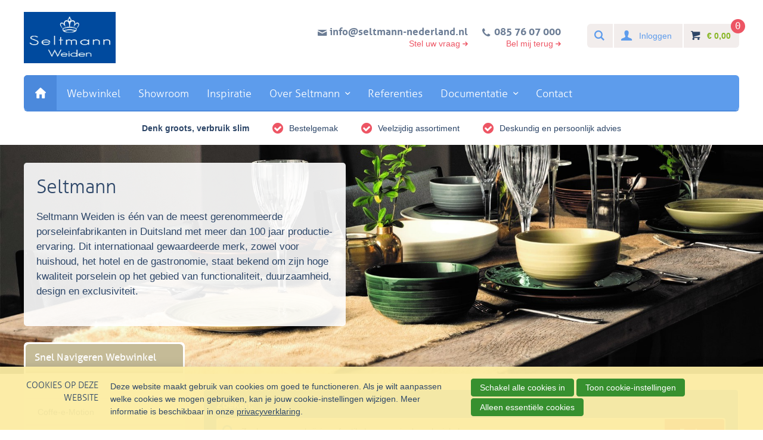

--- FILE ---
content_type: text/html; charset=UTF-8
request_url: https://www.seltmann.nl/?webshop2-categoryId=115403&webshop2-categoryTitle=maxim-coup-fine-dining&webshop2-productId=115428&webshop2-productTitle=bord-maxim-coup-fine-dining-280mm
body_size: 8115
content:
<!DOCTYPE html>
<!--[if lt IE 7 ]><html lang="nl" class="no-js ie6 ie-old touch"><![endif]-->
<!--[if IE 7 ]><html lang="nl" class="no-js ie7 ie-old touch"><![endif]-->
<!--[if IE 8 ]><html lang="nl" class="no-js ie8 ie-old touch"></html><![endif]-->
<!--[if IE 9 ]><html lang="nl" class="no-js ie9 ie-old touch"><![endif]-->
<!--[if (gt IE 9)|!(IE)]><!--><html lang="nl" class="no-js touch"><!--<![endif]-->
<head>

<script type='text/javascript' src='/ui/uibase/script/setcookie.js?r=2b0fb64fe3071088dc4630093935479cfe20b7f0'></script>
<script type='text/javascript' src='/l/cookie_control/filter/default/6b86b273ff34fce19d6b804eff5a3f5747ada4eaa22f1d49c01e52ddb7875b4b'></script>
<meta itemprop="pb:time" content="1668438840">
 <meta name='generator' content='Procurios' />
	<meta charset="UTF-8" />
<link rel='stylesheet' type='text/css' media='screen' href='/cache/377vw14jhc84g.010b7e661039.css' />
<link rel='stylesheet' type='text/css' media='screen' href='/cache/2n91tp2f9680o.010b7e661039.css' />
<link rel='stylesheet' type='text/css' media='print' href='/cache/2l5ho7cwzvokk.010b7e661039.css' />
<!-- Fonts -->
    <link rel="preload" as="font" crossorigin type="font/woff2" href="/ui/akb-2015/font/aller_rg-webfont.woff2">
    <link rel="preload" as="font" crossorigin type="font/woff2" href="/ui/akb-2015/font/aller_bd-webfont.woff2">
    <link rel="preload" as="font" crossorigin type="font/woff2" href="/ui/akb-2015/font/aller_lt-webfont.woff2">
    <link rel="preload" as="font" crossorigin type="font/woff2" href="/ui/akb-2015/font/akb.woff2">
    <link rel='preconnect' href='//fonts.googleapis.com/css?family=Open+Sans:400italic,700italic,400,300,600,700' type='text/css'>
	<!--[if lt IE 9]>
		<link rel='stylesheet' type='text/css' media='screen' href='/cache/2ygqof8sluio4.010b7e661039.css' />
	<![endif]-->
	<!--[if lt IE 8]>
		<link rel='stylesheet' type='text/css' media='screen' href='/cache/31iw376fqfc4k.010b7e661039.css' />
	<![endif]-->
	<meta http-equiv='X-UA-Compatible' content='IE=edge,chrome=1' />
	<meta name='viewport' content='initial-scale=1,maximum-scale=1,user-scalable=no,width=device-width' />
	<title>Home - Seltmann</title>
	<script>if(!('ontouchstart' in document.documentElement)) {	document.documentElement.className = document.documentElement.className.replace("touch", "no-touch"); }</script>
	<meta name='viewport' content='initial-scale=1,maximum-scale=1,user-scalable=no,width=device-width' />
	<meta name='author' content='' />
    <meta name="copyright" content="" />
	
	
    <link rel="shortcut icon" href="/ui/akb-2015/img/favicon.ico" />
	<link rel='stylesheet' type='text/css' media='screen' href='/ui/uibase/style/pbutil.css?rev=936ee22c6760c7601820a01aadeb5a63a9c84a35' />
<script type='text/javascript' src='/ui/uibase/script/prototype/prototype-min.js?rev=2ce7626cd5fcfb3042f3ce6c532d9fd6b7e4e352'></script>
<script type='text/javascript' src='/ui/uibase/droplets/iframe-resizer/child.js?rev=8075597b7937271dad9679269aec91bcab7a61fc'></script>
<script type='text/javascript' src='/ui/uibase/script/pblib/pblib.js?rev=397cb9ef2e7dec4e026c879b0066f2807e007912'></script>

	<link rel='stylesheet' media='screen' href='/ui/akb-2015/modules/mod_webshop2/style/webshop-shopping-cart.css?rev=4c5458ee63daf515c95e7a79195968907a0ce8ce' type='text/css' />
<link rel='stylesheet' media='screen' href='/a/component/CompactShoppingCartProductsPopup-6871/1/akb-2015/CompactShoppingCartProductsPopup.css?rev=b9919fdbf63aedecd7df0c89116b357a0c642949' type='text/css' />
<script src="/ui/uibase/vendor/procurios/amdLoader/dist/amdLoader.js?rev=b1a6a7ceda19f51c6a18587a2b15ca17675e5d29" data-main data-rev="010b7e661039"></script>
<script type='text/javascript'>var digitalData = {"page":{"attributes":{"PBSiteID":"86187"},"pageInfo":{"pageID":"86199","pageName":"Home","language":"nl_NL","breadCrumbs":["Home","Hoofdmenu","Home"]}},"component":[{"componentInfo":{"componentID":"106240","componentName":"Seltmann  Terra banner"},"attributes":{"componentType":"Product banner (template)","componentModule":"Website"}},{"componentInfo":{"componentID":"106237","componentName":"Nieuw: Terra"},"attributes":{"componentType":"Inspiratie banner (template)","componentModule":"Website"}},{"componentInfo":{"componentID":"105960","componentName":"Foodbowls: d\u00e9 foodtrend"},"attributes":{"componentType":"Inspiratie banner (template)","componentModule":"Website"}},{"componentInfo":{"componentID":"101105","componentName":"Coup Fine Dining Fashion"},"attributes":{"componentType":"Inspiratie banner (template)","componentModule":"Website"}},{"componentInfo":{"componentID":"102002","componentName":"Good Mood"},"attributes":{"componentType":"Inspiratie banner (template)","componentModule":"Website"}},{"componentInfo":{"componentID":"101104","componentName":"Coup Fine Dining Fantastic"},"attributes":{"componentType":"Inspiratie banner (template)","componentModule":"Website"}},{"componentInfo":{"componentID":"99893","componentName":"Buffet Gourmet"},"attributes":{"componentType":"Inspiratie banner (template)","componentModule":"Website"}},{"componentInfo":{"componentID":"86207","componentName":"Webshopcategorien"},"attributes":{"componentType":"LimeWebshopCategories","componentModule":"Webshop"}}],"cookiePolicy":{"acceptancePolicy":"optIn","cookieTypeCategory":{"tracking":"tracking","statistics":"tracking","external":"external","functional":"essential"},"allowedCookieTypes":{"functional":true,"preferences":false,"statistics":false,"tracking":false,"external":false}},"pageInstanceID":"production"}</script>
    <script>
        window.dataLayer = window.dataLayer || [];
        function gtag(){ dataLayer.push(arguments); }

        gtag('consent', 'default', {"ad_storage":"denied","ad_user_data":"denied","ad_personalization":"denied","analytics_storage":"denied","functionality_storage":"denied","personalization_storage":"denied","security_storage":"granted"});
    </script>
<script>
    (function(w,d,s,l,i){w[l]=w[l]||[];w[l].push({'gtm.start':
        new Date().getTime(),event:'gtm.js'});var f=d.getElementsByTagName(s)[0],
        j=d.createElement(s),dl=l!='dataLayer'?'&l='+l:'';j.async=true;j.src=
        '//www.googletagmanager.com/gtm.js?id='+i+dl;f.parentNode.insertBefore(j,f);
    })(window,document,'script','dataLayer','GTM-52LVS34');
</script>
<link rel='stylesheet' media='screen' href='/ui/akb-2015/article-templates/product-banner/product-banner.css?rev=60a4372f4c583788a92301d8a9065c8b19c5a027' type='text/css' />
<link rel='stylesheet' media='screen' href='/ui/akb-2015/article-templates/inspiration-banner/inspiration-banner.css?rev=6a2acf25db5b61b572c23000f632613269ece466' type='text/css' />
<link rel='stylesheet' media='screen' href='/ui/akb-2015/modules/mod_webshop2/style/webshop-frontend.css?rev=fad4c81c17a9c0fa2c70cae6b9f20002440ed10d' type='text/css' />
<link rel='stylesheet' media='print' href='/files/mod_webshop2/style/print.css?rev=90f27f2a516f9ddccfb75efea183f970b74ed131' type='text/css' />
<link rel='stylesheet' media='screen' href='/files/mod_cookie_control/style/cookie-control.css?rev=47fa83acee758c80248c8a782271fc5d0f928fc4' type='text/css' />
<script src='/a/module/mod_cookie_control/script/cookie-control.js?rev=7bf44ede546893e6962803330cfe9044255e761a'></script>
<link rel='stylesheet' media='screen' href='/ui/akb-2015/modules/mod_webshop2/style/webshop-shopping-cart.css?rev=4c5458ee63daf515c95e7a79195968907a0ce8ce' type='text/css' />
<link rel='stylesheet' media='screen' href='/a/component/CompactShoppingCartProductsPopup-6871/1/akb-2015/CompactShoppingCartProductsPopup.css?rev=b9919fdbf63aedecd7df0c89116b357a0c642949' type='text/css' />

	
</head>
<body id="home" class="variant-home ">
<noscript>
    <iframe src="//www.googletagmanager.com/ns.html?id=GTM-52LVS34" height="0" width="0" style="display:none; visibility:hidden"></iframe>
</noscript>
	<!-- ProBaseSpider noIndex -->
	<div class="skip-links">
		<span>Sla links over</span>
		<ul>
			<li><a href="#content">Direct naar de inhoud</a></li>
			<li><a href="#nav">Direct naar het hoofdmenu</a></li>
		</ul>
	</div>
	<div class="site-container">
		<div class="header-container" id="header-container">
			<div class="header clearfix wrapper">
				<div class="header-ribbon">
					<a class="logo " href="/" title="Back to the homepage">
						<img alt="Seltmann" src="/l/library/download/urn:uuid:0afe2485-de9c-4931-9825-55557de1115f/2015+-+seltmann-nieuw-blauw.jpg" />
					</a>
					<div class="site-quicklinks">
						<a class="sq-has-icon" href="/contact"><span class="sq-icon sq-info">info@seltmann-nederland.nl</span><span class="arrow-r">Stel uw vraag</span></a>
						<div class='sq-has-icon'>
							<a href="tel:085 76 07 000"><span class="sq-icon sq-tel">085 76 07 000</span></a>
							<a class='sq-tel-link' href='/bel-mij-terug' title='Bel mij terug'><span class="arrow-r">Bel mij terug</span></a>
						</div>
						<div class="my-akb">
                            <a class='searchIcon' href='#webshop-product-search-sidebar' id='searchButton'>
                                <span class='searchIcon__text'>Search</span>
                            </a>
							    <div class="akb-login akb-login-snippet">
        <a href="/login" class="akb-user-name login-link">Inloggen</a>
    </div>

							<div class="st-shopping-cart">
								<div
    id='art_87445'
    class='article '
    >
        <div class='article_content article_dynamic'><div class="shopping-cart-compact" id="webshop-shopping-cart-snippet">
    <h3>Mijn winkelwagen</h3>
    <a href="/winkelwagen"><span class='shopping-cart-compact-text'>Winkelwagen - </span><span class='total-price'><span class='currency-symbol'>€ </span>0,00</span> <span class="mw-scs-number-of-articles">0</span></a>
</div></div>
</div>
							</div>
						</div>
					</div>
				</div>
				<div class="nav-container">
					<button type="button" class="akb-toggle-nav-left">Menu
					</button>
					<button type="button" class="akb-toggle-nav-right">Winkels
					</button>
					<div id="nav" class="nav nav-hor nav-main nav-collapsed">
						<div class="nav-main-left" id="nav-main-left"><ul><li class="nth-child1 active">                
            <a href="/" aria-current="page">Home</a></li><li class="nth-child2">                
            <a href="/webwinkel-uitvaartcentra">Webwinkel</a></li><li class="nth-child3">                
            <a href="/showroom">Showroom</a></li><li class="nth-child4">                
            <a href="/seltmann/inspiratie">Inspiratie</a></li><li class="nth-child5">                
            <a href="/over-seltmann" class="sub">Over Seltmann</a><ul><li class="nth-child1">                
            <a href="/productvoordelen">Productvoordelen</a></li><li class="nth-child2">                
            <a href="/masterdealer-nl">Masterdealer Nederland</a></li><li class="nth-child3 last">                
            <a href="/page/4320">Be green</a></li></ul></li><li class="nth-child6">                
            <a href="/referenties">Referenties</a></li><li class="nth-child7">                
            <a href="/page/4277" class="sub">Documentatie</a><ul><li class="nth-child1">                
            <a href="/page/4431">Nieuw Terra</a></li><li class="nth-child2">                
            <a href="/page/4376">High Lights</a></li><li class="nth-child3">                
            <a href="/page/4279">COUP Fine Dinning Weiß</a></li><li class="nth-child4">                
            <a href="/page/4283">COUP Fine Dinning Fantastic</a></li><li class="nth-child5">                
            <a href="/page/4278">Buffet Professional</a></li><li class="nth-child6">                
            <a href="/page/4284">Buffet Fantastic</a></li><li class="nth-child7 last">                
            <a href="/page/4280">Referentie Marriott Hotels</a></li></ul></li><li class="nth-child8 last">                
            <a href="/contact">Contact</a></li></ul></div>
						
					</div>
				</div>
				<p class="header-sp"><em class="header-slogan">Denk groots, verbruik slim</em> <span class="akb-check">Bestelgemak</span> <span class="akb-check">Veelzijdig assortiment</span> <span class="akb-check">Deskundig en persoonlijk advies</span></p>
			</div>
		</div>
		<div class="main-container">
			<div class="headerWide"><div
    id='art_106240'
    class='article article_1 article_odd article_first article_last'
    >
        <div class='article_content article_static article_template'><div class='at-productBanner at-productBanner--noOverlay' style="background-image: url('/l/library/download/urn:uuid:ddf61acc-6fe0-44af-a89f-fd0419e37278/seltmann.terra.tafel.banner.jpg?scaleType=3&width=3326&height=722')">
    <div class='at-productBanner__inner'>
        <div class='at-productBanner__intro'>
            <h1 class='at-productBanner__introTitle'>
                Seltmann
            </h1>
            <p class='at-productBanner__introDescription'>
                Seltmann Weiden is één van de meest gerenommeerde porseleinfabrikanten in Duitsland met meer dan 100 jaar productie-ervaring. Dit internationaal gewaardeerde merk, zowel voor huishoud, het hotel en de gastronomie, staat bekend om zijn hoge kwaliteit porselein op het gebied van functionaliteit, duurzaamheid, design en exclusiviteit.
            </p>
                    </div>
                    </div>
</div></div>
</div></div>
			<div class="main wrapper clearfix">
				<div class="sidebar nav-sub "><div
    id='art_86207'
    class='article article_1 article_odd article_first article_last'
    >
        <div class='article_content article_dynamic'><!-- ProBaseSpider noIndex noLinks --><div class='webshop-category-tree'><ul><li class='nth-child1 first  '>
                    <a href='/webwinkel/116706/buffet-gourmet' >Buffet Gourmet</a>
                    
                </li><li class='nth-child2   '>
                    <a href='/webwinkel/91815/coffe-e-motion' >Coffe-e-Motion</a>
                    
                </li><li class='nth-child3   '>
                    <a href='/webwinkel/120178/compact' >Compact</a>
                    
                </li><li class='nth-child4   '>
                    <a href='/webwinkel/117919/coup-fine-dining' >Coup Fine Dining</a>
                    
                </li><li class='nth-child5   has-children'>
                    <a href='/webwinkel/149206/coup-fine-dining-fantastic' >Coup Fine Dining - Fantastic</a>
                    <ul><li class='nth-child1 first  '>
                    <a href='/webwinkel/149207/royal-blue' >Royal Blue</a>
                    
                </li><li class='nth-child2   '>
                    <a href='/webwinkel/149213/turquoise' >Turquoise</a>
                    
                </li><li class='nth-child3   '>
                    <a href='/webwinkel/149214/grijs' >Grijs</a>
                    
                </li><li class='nth-child4   '>
                    <a href='/webwinkel/149215/caramel' >Caramel</a>
                    
                </li><li class='nth-child5  last '>
                    <a href='/webwinkel/149302/steenrood' >Steenrood</a>
                    
                </li></ul>
                </li><li class='nth-child6   has-children'>
                    <a href='/webwinkel/147678/coup-fine-dining-fashion' >Coup Fine Dining - Fashion</a>
                    <ul><li class='nth-child1 first  '>
                    <a href='/webwinkel/147787/antraciet' >Antraciet</a>
                    
                </li><li class='nth-child2   '>
                    <a href='/webwinkel/147788/oud-roze' >Oud roze</a>
                    
                </li><li class='nth-child3   '>
                    <a href='/webwinkel/147789/turquoise' >Turquoise</a>
                    
                </li><li class='nth-child4  last '>
                    <a href='/webwinkel/147790/grijs' >Grijs</a>
                    
                </li></ul>
                </li><li class='nth-child7   '>
                    <a href='/webwinkel/150830/coup-fine-dining-karma' >Coup Fine Dining - Karma</a>
                    
                </li><li class='nth-child8   '>
                    <a href='/webwinkel/91772/diamant' >Diamant</a>
                    
                </li><li class='nth-child9   '>
                    <a href='/webwinkel/1047505/foodbowls' >Foodbowls</a>
                    
                </li><li class='nth-child10   '>
                    <a href='/webwinkel/150570/good-mood' >Good Mood</a>
                    
                </li><li class='nth-child11   '>
                    <a href='/webwinkel/91748/imperial-wit' >Imperial wit</a>
                    
                </li><li class='nth-child12   '>
                    <a href='/webwinkel/100566/laguna' >Laguna</a>
                    
                </li><li class='nth-child13   '>
                    <a href='/webwinkel/91809/mandarin' >Mandarin</a>
                    
                </li><li class='nth-child14   '>
                    <a href='/webwinkel/91782/maxim' >Maxim</a>
                    
                </li><li class='nth-child15   '>
                    <a href='/webwinkel/115404/maxim-coup-fine-dining' >Maxim Coup Fine Dining</a>
                    
                </li><li class='nth-child16   '>
                    <a href='/webwinkel/114400/maxim-organic' >Maxim Organic</a>
                    
                </li><li class='nth-child17   '>
                    <a href='/webwinkel/91785/meran-wit' >Meran wit</a>
                    
                </li><li class='nth-child18   '>
                    <a href='/webwinkel/1026704/meran-brasserie' >Meran Brasserie</a>
                    
                </li><li class='nth-child19   '>
                    <a href='/webwinkel/91807/no-limits' >No Limits</a>
                    
                </li><li class='nth-child20   '>
                    <a href='/webwinkel/91901/orlando' >Orlando</a>
                    
                </li><li class='nth-child21   '>
                    <a href='/webwinkel/119821/salzburg-wit' >Salzburg wit</a>
                    
                </li><li class='nth-child22   '>
                    <a href='/webwinkel/91787/savoy' >Savoy</a>
                    
                </li><li class='nth-child23   has-children'>
                    <a href='/webwinkel/91837/springcolors' >Springcolors</a>
                    <ul><li class='nth-child1 first  '>
                    <a href='/webwinkel/92028/zwart' >Zwart</a>
                    
                </li><li class='nth-child2   '>
                    <a href='/webwinkel/92029/rubijnrood' >Rubijnrood</a>
                    
                </li><li class='nth-child3   '>
                    <a href='/webwinkel/92030/caramel' >Caramel</a>
                    
                </li><li class='nth-child4   '>
                    <a href='/webwinkel/92031/donkerbruin' >Donkerbruin</a>
                    
                </li><li class='nth-child5   '>
                    <a href='/webwinkel/92032/vanille' >Vanille</a>
                    
                </li><li class='nth-child6  last '>
                    <a href='/webwinkel/92033/lavendel' >Lavendel</a>
                    
                </li></ul>
                </li><li class='nth-child24   '>
                    <a href='/webwinkel/91902/trio' >Trio</a>
                    
                </li><li class='nth-child25   '>
                    <a href='/webwinkel/118527/vitalis' >Vitalis</a>
                    
                </li></ul></div><!-- /ProBaseSpider --></div>
</div></div>
				<div id="content" class="content main-content">
					
					<div class="intro-container clearfix">
						<div
    id='art_79061'
    class='article '
    >
        <div class='article_content article_dynamic'><div class='webshop-product-search'><form id='webshop-product-search-sidebar' method='get' action='/webwinkel/zoeken'>
            <fieldset>
                <label for='searchText'>Zoeken: </label>
                <input type='text' id='searchText' name='q' value=''  placeholder='Zoeken op omschrijving of artikelnummer in de webwinkel' />
                <input type='hidden' name='webshop2-categoryId' value='115403' />
<input type='hidden' name='webshop2-categoryTitle' value='maxim-coup-fine-dining' />
<input type='hidden' name='webshop2-productId' value='115428' />
<input type='hidden' name='webshop2-productTitle' value='bord-maxim-coup-fine-dining-280mm' />
                <button type='submit'><span class='inner-button'>Zoeken</span></button>
            </fieldset>
            </form></div></div>
</div>
						<a href="/webwinkel" class="goto-webshop arrow-right-after">Snel Navigeren Webwinkel</a>
						<div
    id='art_106237'
    class='article article_1 article_odd article_first'
    >
        <div class='article_content article_static article_template'><a class="article_template_inner at-iBanner" href="https://www.akb.nl/seltmann-tera"
   style="background-image: url(/l/library/download/urn:uuid:47989033-1057-46da-92ee-cd9053c722a2/seltmann.terra.inspiratie.jpg?scaleType=3&width=740&height=400)">
    <div class="at-iBanner-content">
        <h3 class="at-iBanner-title">Nieuw!</h3>
                <span class="at-iBanner-button at-iBanner--hidden">Terra</span>    </div>
</a></div>
</div><div
    id='art_105960'
    class='article article_2 article_even'
    >
        <div class='article_content article_static article_template'><a class="article_template_inner at-iBanner" href="https://www.akb.nl/webwinkel/1047502/foodbowls"
   style="background-image: url(/l/library/download/urn:uuid:c02d2bd0-0284-43f8-b23b-f1566b051a41/seltmann.foodbowls.inspiratie.jpg?scaleType=3&width=740&height=400)">
    <div class="at-iBanner-content">
        <h3 class="at-iBanner-title">Foodbowls: dé foodtrend</h3>
                <span class="at-iBanner-button at-iBanner--hidden">Foodbowls</span>    </div>
</a></div>
</div><div
    id='art_101105'
    class='article article_3 article_odd'
    >
        <div class='article_content article_static article_template'><a class="article_template_inner at-iBanner" href="https://www.seltmann.nl/webwinkel/147678/coup-fine-dining-fashion"
   style="background-image: url(/l/library/download/urn:uuid:67c9b08a-995e-43d3-a87e-f6441b2dd46e/cf_uni_57270-73_57350_02+%281%29.jpg?scaleType=3&width=740&height=400)">
    <div class="at-iBanner-content">
        <h3 class="at-iBanner-title">Fashion</h3>
                <span class="at-iBanner-button at-iBanner--hidden">Trendy</span>    </div>
</a></div>
</div><div
    id='art_102002'
    class='article article_4 article_even'
    >
        <div class='article_content article_static article_template'><a class="article_template_inner at-iBanner" href="https://www.seltmann.nl/webwinkel/150570/good-mood"
   style="background-image: url(/l/library/download/urn:uuid:c7a89d9f-a6fd-425f-8b0d-56e2b63d03fc/good-mood-intro-cat.jpg?scaleType=3&width=740&height=400)">
    <div class="at-iBanner-content">
        <h3 class="at-iBanner-title">Good Mood</h3>
                <span class="at-iBanner-button at-iBanner--hidden">Elegant wit</span>    </div>
</a></div>
</div><div
    id='art_101104'
    class='article article_5 article_odd'
    >
        <div class='article_content article_static article_template'><a class="article_template_inner at-iBanner" href="https://www.seltmann.nl/webwinkel/149206/coup-fine-dining-fantastic"
   style="background-image: url(/l/library/download/urn:uuid:59a55f6a-a73b-4f12-8435-e63a275728c1/fantastic-intro-cat.jpg?scaleType=3&width=740&height=400)">
    <div class="at-iBanner-content">
        <h3 class="at-iBanner-title">Fantastic</h3>
                <span class="at-iBanner-button at-iBanner--hidden">Mix &amp; Match</span>    </div>
</a></div>
</div><div
    id='art_99893'
    class='article article_6 article_even article_last'
    >
        <div class='article_content article_static article_template'><a class="article_template_inner at-iBanner" href="https://www.seltmann.nl/webwinkel/116706/buffet-gourmet"
   style="background-image: url(/l/library/download/urn:uuid:53a8b855-adb9-4a81-9c85-9d6de0a37825/buffet-gourmet-wit-cat-foto.jpg?scaleType=3&width=740&height=400)">
    <div class="at-iBanner-content">
        <h3 class="at-iBanner-title">Catering en buffet</h3>
                <span class="at-iBanner-button at-iBanner--hidden">Tijdloos en modern</span>    </div>
</a></div>
</div>
					</div>
					<!-- /ProBaseSpider -->
                    
					<div class="featured">
						<div class="feature"></div>
						<div class="feature"></div>
						<div class="feature"></div>
					</div>
				</div>
			</div>
			<div class='twoColumn'>
				<div class="twoColumn__inner clearfix">
					<div class="twoColumn__column twoColumn__column--left"></div>
					<div class="twoColumn__column twoColumn__column--right"></div>
				</div>
			</div>
            
            
			<!-- ProBaseSpider noIndex -->
		</div>
		<div class="footer-container">
			<div class="footer wrapper">
				<div class="nav-doormat"><ul><li class="nth-child1">                
            <a href="/video-blanco-cook">Vlogs</a></li><li class="nth-child2">                
            <a href="/advies/bestek">Advies</a></li><li class="nth-child3">                
            <a href="/page/4285">Inspiratie</a></li><li class="nth-child4">                
            <a href="/feedback">Feedback</a></li><li class="nth-child5 last">                
            <a href="/productvoordelen" class="sub">Over Seltmann</a><ul><li class="nth-child1">                
            <a href="/productvoordelen">Productvoordelen</a></li><li class="nth-child2">                
            <a href="/masterdealer-nl">Masterdealer Nederland</a></li><li class="nth-child3 last">                
            <a href="/page/86187:4320">Be green</a></li></ul></li></ul></div>
			</div>
			<div class='footer-menu'>
				<div class='footer__container wrapper'>
						<div class='footer__socialMedia'>
                            <ul class='footer__socials'>
                                
                                
                                
                                
                            </ul>
						</div>
                    <span class='footer__copyright'>*</span>
					<ul class="nav-footer">
						<li><a href="/privacy-statement">Privacy statement</a></li>
						<li><a href="/algemene-leveringsvoorwaarden">Algemene leveringsvoorwaarden</a></li>
						<li><a href="/disclaimer">Disclaimer</a></li>
						<li><a href="https://www.teamviewer.com/nl/download" target='_blank'>Teamviewer nodig?</a></li>
					</ul>
					<span class='footer__scrollToTop'>
						<a class="footer-goto-top" href="#">Terug naar boven</a>
					</span>

				</div>
			</div>
		</div>
	</div>
	
	
	<!--[if lt IE 7 ]>
		<script src="/ui/uibase/script/3rdparty-libs/dd_belatedpng.js"></script>
		<script>DD_belatedPNG.fix("img");</script>
		<script src="/ui/uibase/script/ie6-standards.js"></script>
		<script>pbHoverBehavior($("content").select("*"));</script>
	<![endif]-->
	<script src='/cache/1_vnc4y3848nrm.010b7e661039.js'></script>
	<script src="/cache/1_2zlqe5iw0co40.010b7e661039.js"></script>
	<script src="/cache/1_3566cir8q8e8g.010b7e661039.js"></script>
	<script src="/cache/1_wbyv42hyixk.010b7e661039.js"></script>
	<script src="/cache/1_342o4tneyleso.010b7e661039.js"></script>
	
	<script>
		ProtoUI.addARIARole();
		if(!('ontouchstart' in document.documentElement)) {
			new ProtoFish("nav-main-left", "300", "hover", true, false, false);
		}
	</script>
	<!-- /ProBaseSpider -->
	<!--Start of Zopim Live Chat Script-->
	<script type="text/javascript">
		window.$zopim||(function(d,s){var z=$zopim=function(c){
			z._.push(c)},$=z.s=
				d.createElement(s),e=d.getElementsByTagName(s)[0];z.set=function(o){z.set.
				_.push(o)};z._=[];z.set._=[];$.async=!0;$.setAttribute('charset','utf-8');
			$.src='//v2.zopim.com/?2hO3eAVq5QrDy2Dzb3x2TGbg3Up8AQox';z.t=+new Date;$.
					type='text/javascript';e.parentNode.insertBefore($,e)})(document,'script');
	</script>
	<script>
		$zopim(function() {
			$zopim.livechat.theme.setColors({badge: '#FFFFFF', primary: '#548cd5', bubble: "#ed5564"});
			$zopim.livechat.theme.reload(); // apply new theme settings
		});
	</script>
	<!--End of Zopim Live Chat Script-->




<!-- ProBaseSpider noIndex noLinks -->
<div id="scms-cc-cookie-bar" class='scms-cookie-control'>
    <div class="cb-content-container">
        <div class="cb-content-row cb-content-row-1 cb-clearfix">
            <div class="cb-notice cb-content cb-content-left">
                <h2>Cookies op deze website</h2>
                <div class="cb-inner-content">
                                            <p><p>Deze website maakt gebruik van cookies om goed te functioneren. Als je wilt aanpassen welke cookies we mogen gebruiken, kan je jouw cookie-instellingen wijzigen. Meer informatie is beschikbaar in onze <a href='/privacy-statement'>privacyverklaring</a>.</p></p>
                                    </div>
            </div>
            <div class="cb-buttons cb-content cb-content-right">
                <div class="cb-inner-content">
                                            <p>
                            <a href="/l/cookie_control/accept-cookies/all?u=AZ7ndzk1Ypf_tOEMBnYz3a%7EDQOcngr%7E5oDGQhHTxs_S86S2mzVPRIwrc4LMkeiGYv8fKML9t8DTQCz2K5GSMUnnrTXsGSPz6ONv_knz38Dwlf7SNXiNVoC%7E5i%7EjCalRV_Wra0N6OmSpTziU3Rt2OniT2k2fD_e8GKg--" class="CookiesOK cb-button-primary cb-button" rel="nofollow">Schakel alle cookies in</a>
                            <button id="cd-settings-button" class="cb-button-primary cb-button">Toon cookie-instellingen</button>
                            <a href="/l/cookie_control/decline-cookies?u=AZ7ndzk1Ypf_tOEMBnYz3a%7EDQOcngr%7E5oDGQhHTxs_S86S2mzVPRIwrc4LMkeiGYv8fKML9t8DTQCz2K5GSMUnnrTXsGSPz6ONv_knz38Dwlf7SNXiNVoC%7E5i%7EjCalRV_cCiSHYiHdvGDA2urR2DKfgXqs_QDLggww--" class="cb-button-primary cb-button" rel="nofollow">Alleen essentiële cookies</a>
                        </p>
                                    </div>
            </div>
        </div>
        <div class="cb-content-row cb-content-row-2 cb-clearfix">
            <div class="cb-cookie-settings cb-content">
                <h2>Jouw cookie-instellingen</h2>
                <div class="cb-inner-content">
                    <form action="/l/cookie_control/accept-cookies?u=AZ7ndzk1Ypf_tOEMBnYz3a%7EDQOcngr%7E5oDGQhHTxs_S86S2mzVPRIwrc4LMkeiGYv8fKML9t8DTQCz2K5GSMUnnrTXsGSPz6ONv_knz38Dwlf7SNXiNVoC%7E5i%7EjCalRV_cKHKyZNUOF5SE5rqDp0UxuPSbJ16NrhoA--" method="post">
                        <fieldset>
                            <ol>
                                                            <li class="cb-cookies-always-on">
                                    <label for="cb-essential">
                                        <input type="checkbox" id="cb-essential" name="cookie-policy-category-1" class="cb-onoffswitch-checkbox" disabled="disabled" checked />
                                        <span>Strikt noodzakelijk</span>
                                    </label>
                                    <p>Je ontvangt strikt noodzakelijke cookies, omdat ze nodig zijn voor het juist functioneren van deze website. Deze cookies kun je niet uitschakelen.</p>
                                </li>
                                                            <li>
                                    <label for="cb-preferences">
                                        <input type="checkbox" id="cb-preferences" name="cookie-policy-category-8" class="cb-onoffswitch-checkbox" />
                                        <span>Voorkeuren</span>
                                    </label>
                                    <p>Deze website slaat jouw voorkeuren op zodat deze bij een volgend bezoek kunnen worden toegepast.</p>
                                </li>
                                                            <li>
                                    <label for="cb-analysis">
                                        <input type="checkbox" id="cb-analysis" name="cookie-policy-category-16" class="cb-onoffswitch-checkbox" />
                                        <span>Analyse</span>
                                    </label>
                                    <p>Deze website analyseert het gebruik ervan, zodat we functionaliteit daarop kunnen aanpassen en verbeteren. De gegevens zijn anoniem.</p>
                                </li>
                                                            <li>
                                    <label for="cb-tracking">
                                        <input type="checkbox" id="cb-tracking" name="cookie-policy-category-2" class="cb-onoffswitch-checkbox" />
                                        <span>Tracking</span>
                                    </label>
                                    <p>Deze website analyseert je bezoek om de inhoud beter op jouw behoeften af te stemmen.</p>
                                </li>
                                                            <li>
                                    <label for="cb-external">
                                        <input type="checkbox" id="cb-external" name="cookie-policy-category-4" class="cb-onoffswitch-checkbox" />
                                        <span>Extern</span>
                                    </label>
                                    <p>Deze website maakt gebruik van externe functionaliteit, zoals Social Media deelmogelijkheden.</p>
                                </li>
                                                        </ol>
                        </fieldset>
                        <p>
                            <button class="cb-button-primary cb-button">Opslaan en sluiten</button>
                        </p>
                    </form>
                </div>
            </div>
        </div>
    </div>
</div>
<!-- /ProBaseSpider -->

</body>
</html>


--- FILE ---
content_type: text/css
request_url: https://www.seltmann.nl/cache/377vw14jhc84g.010b7e661039.css
body_size: 11337
content:
  @font-face{font-family:'allerregular';src:url('/ui/akb-2015/font/aller_rg-webfont.woff2') format('woff2'),url('/ui/akb-2015/font/aller_rg-webfont.woff') format('woff');font-weight:normal;font-style:normal;font-display:swap;}@font-face{font-family:'allerbold';src:url('/ui/akb-2015/font/aller_bd-webfont.woff2') format('woff2'),url('/ui/akb-2015/font/aller_bd-webfont.woff') format('woff');font-weight:normal;font-style:normal;font-display:swap;}@font-face{font-family:'aller_lightregular';src:url('/ui/akb-2015/font/aller_lt-webfont.woff2') format('woff2'),url('/ui/akb-2015/font/aller_lt-webfont.woff') format('woff');font-weight:normal;font-style:normal;font-display:swap;}@font-face{font-family:'akb';src:url('/ui/akb-2015/font/akb.woff2?') format('woff2'),url('/ui/akb-2015/font/akb.woff') format('woff');font-weight:normal;font-style:normal;font-display:swap;}html{font-size:100%;-webkit-text-size-adjust:100%;-ms-text-size-adjust:100%;scroll-behavior:smooth;}body{font-family:"Open Sans",Arial,Helvetica,sans-serif;font-size:14px;line-height:1.75em;color:#2d4668;}::-moz-selection{text-shadow:none;background:#ddd;}::selection{text-shadow:none;background:#ddd;}html,body,div,span,object,iframe,h1,h2,h3,h4,h5,h6,p,blockquote,pre,abbr,address,cite,code,del,dfn,em,img,ins,kbd,q,samp,small,strong,sub,sup,var,b,i,dl,dt,dd,ol,ul,li,fieldset,form,label,legend{margin:0;padding:0;vertical-align:baseline;border:0;}ins{text-decoration:none;background-color:#ff9;}mark{font-style:italic;font-weight:bold;background-color:#ff9;}del{text-decoration:line-through;}abbr[title],dfn[title]{border-bottom:1px dotted;cursor:help;}blockquote,q{quotes:none;margin-left:32px;padding-left:18px;border-left:1px solid #dbdbdb;font-style:italic;}blockquote:before,blockquote:after,q:before,q:after{content:"";content:none;}h1,h2,h3,h4,h5,h6,legend{font:normal 1em/1.2 "allerregular",Arial,Helvetica,sans-serif;}h1,.heading-1,h2,.newsitem h3{margin-top:0.35em;margin-bottom:0.6em;font-family:"aller_lightregular",sans-serif;}h1,.heading-1{font-size:2.285em;}h2,.newsitem h3{font-size:1.714em;margin-top:0.8em;margin-bottom:0.75em;}.sidebar h2,.sidebar .webshop-category-tree:before{margin-top:0;margin-bottom:.7em;font-family:"allerregular",Arial,Helvetica,sans-serif;font-size:17px;}.sidebar .webshop-category-tree:before{display:block;margin-bottom:0;content:"Snel Navigeren Webwinkel";}h3{margin:1em 0;font-size:1.428em;color:#2a346c;}h3,h5,.title-bold{font-family:"allerbold",sans-serif;}h4,h5{font-size:1.285em;}h6{font-size:1em;}p,ul,ol{margin-bottom:1.5em;}p.last{margin-bottom:0;}ul,ol,blockquote,q{margin-left:3em;}ul ul{margin:0 0 0 2em;}ol{list-style-type:decimal;}ol ol{margin:0 0 0 2em;list-style-type:lower-alpha;}a{color:#ed5564;text-decoration:none;}a:hover{color:#2d4668;text-decoration:underline;}a:hover,a:active{outline:none;}small{font-size:10px;}strong,th{font-weight:bold;}hr{height:1px;margin:1em 0;padding:0;border:0;border-bottom:1px solid #ccc;}address{font-style:normal;}pre,code,kbd,samp{font-family:monospace,sans-serif;}pre{padding:15px;}sup{vertical-align:top;}sub{vertical-align:bottom;}table{border-collapse:collapse;border-spacing:0;}caption,td,th{font-weight:normal;text-align:left;vertical-align:top;}td img{vertical-align:top;}img.right-aligned{margin:0 0 0 20px;}img.left-aligned{margin:0 20px 0 0;}.sidebar img.right-aligned{margin:0 0 0 10px;}.sidebar img.left-aligned{margin:0 10px 0 0;}.ie7 img{-ms-interpolation-mode:bicubic;}input,select,button,textarea{font-family:"Open Sans",Arial,Helvetica,sans-serif;font-size:1em;}input,select{vertical-align:middle;}textarea{overflow:auto;}input[type="radio"]{vertical-align:text-bottom;}input[type="checkbox"]{vertical-align:bottom;}.ie7 input[type="checkbox"]{vertical-align:baseline;}.ie6 input{vertical-align:text-bottom;}label,input[type="button"],input[type="submit"],button{cursor:pointer;}button,input,select,textarea{margin:0;}input[type="checkbox"],input[type="radio"]{margin-left:1px;box-sizing:border-box;}input[type="search"]{-webkit-appearance:textfield;-moz-box-sizing:content-box;-webkit-box-sizing:content-box;box-sizing:content-box;}input[type="search"]::-webkit-search-decoration{-webkit-appearance:none;}button::-moz-focus-inner,input::-moz-focus-inner{border:0;padding:0;}  form,fieldset,input{margin:0;padding:0;vertical-align:baseline;}input,textarea{padding:1px;}fieldset{border:0;}legend{font-weight:bold;color:#000;padding:0;margin:0;}legend .fe-section-subtitle{display:block;font-weight:normal;font-size:90%;}label{font-weight:bold;cursor:pointer;}div.view label{cursor:default;}div.view dd{margin-bottom:0;}div.view ul.picker li{padding:0;}button{cursor:pointer;font-weight:bold;}div.submit button{margin-right:.25em;}span.accesskey{text-decoration:underline;}input:focus,select:focus,textarea:focus{background-color:#ffe;}span.req{color:red;}div.field{width:100%;clear:both;}label.field,span.fe-secondary-title{display:block;float:left;width:15em;padding:.1em 0 .25em 0;text-align:left;}div.subtitle{margin-left:15em;padding-bottom:.75em;}div.fieldinput{margin-left:15em;}input[disabled='disabled']{background-color:#fff;color:#707070;}div.widetitle-indent div.fieldinput{margin-left:14em;}div.widetitle-indent label.field,div.widetitle-indent div.field{float:none;clear:none;width:auto;}div.field_sep{width:100%;line-height:0pt;height:0;overflow:hidden;clear:both;}div.last div.field_sep,div.submit div.field_sep,div.formrow div.field div.field_sep{display:none;}div#leftcol label.field,div#rightcol label.field,div.widetitle label.field,div.widetitle div.field{float:none;clear:none;width:auto;}div#leftcol div.subtitle,div#rightcol div.subtitle,div#leftcol div.fieldinput,div#rightcol div.fieldinput,div.widetitle div.fieldinput,div.wide div.fieldinput,div.widetitle div.subtitle,div.wide div.subtitle{margin-left:0;}div#content div.formrow{display:flex;flex-wrap:wrap;width:auto;margin-left:15em;overflow:auto;clear:both;}div#content div.formrow .subtitle{margin-left:0;}div#content div.formrow div.field{display:flex;flex-direction:row;flex:1 1 24%;width:auto;margin:0 0 .5em 0;}div#content div.formrow .fieldinput{margin-left:0;}span.formpanelelement{margin-right:5px;}div.submit span.formpanelelement{margin-right:0;}span.formpanelelement div.picker{display:inline;}.w-xsmall{width:15%;}.w-small{width:30%;}.w-medium{width:50%;}.w-large{width:75%;}.w-xlarge{width:95%;}.h-xsmall{height:4em;}.h-small{height:8em;}.h-medium{height:10em;}.h-large{height:20em;}.h-xlarge{height:40em;}div.fieldinput td .w-xsmall{width:4em;}div.fieldinput td .w-small{width:7em;}div.fieldinput td .w-medium{width:12em;}div.fieldinput td .w-large{width:16em;}div.fieldinput td .w-xlarge{width:20em;}ul.proFormListRadio{margin:0;padding:0;list-style:none;zoom:1;}ul.proFormListRadio li{float:left;width:100%;margin-bottom:.35em;line-height:1;}ul.proFormListRadio li input{display:block;float:left;margin-top:1px;padding:0;}ul.proFormListRadio li label{display:block;width:auto;margin-left:1.3em;padding:0;font-weight:normal;line-height:1.2em;}.proFormCheckbox__description,.proFormRadio__description{display:block;color:#757575;}div.field dl{margin:0;}div.singlecheckbox .fieldinput{line-height:1;}div.singlecheckbox input{display:block;float:left;}div.singlecheckbox .fieldinput label{font-weight:normal;margin-left:.3em;}div.sliderBar{position:relative;float:left;top:14px;width:216px;height:10px;margin-right:1em;background:transparent url(/ui/uibase/img/slider_bar.png) no-repeat center center;}div.sliderHandle{position:absolute;top:-3px;width:16px;height:16px;cursor:move;background:transparent url(/ui/uibase/img/slider_handle.png) no-repeat center center;}div.sliderBar div.max,div.sliderBar div.min{position:absolute;top:-17px;}div.sliderBar div.max{right:0;}ul li span.other{display:block;width:94%;float:left;}ul li span.other label{display:inline;float:none;width:auto;margin-left:1px;padding:0;}ul li span.other input{display:inline;float:none;margin:0 .25em 0 0;vertical-align:middle;}input.proFormTime{text-align:right;}input[type="hidden"]{display:none !important;}div.fieldinput table,div.fieldinput th,div.fieldinput td{border:0;}div.autocomplete_dropdown{position:absolute;background-color:#FFFFE0;border:1px solid #CDCDC1;}div.autocomplete_dropdown a{display:block;padding:1px;white-space:nowrap;text-decoration:none;font-size:1em;color:#000000;}div.autocomplete_dropdown a:focus{background-color:#FFE303;}div.autocomplete_dropdown a:hover{background-color:#FFE303;}form#quick-search fieldset{margin:0;padding:0;border:0;}form div.formfielderror{color:red;}form div.formfielderror:target{padding-left:14px;color:#36c;background:url(/ui/uibase/img/arrow_right_blue_8.png) no-repeat left center;}form div.invalid span.other input,form div.invalid li input,form span.invalid span.other input,form span.invalid li input{background:#fff;}form div.invalid input,form div.invalid select,form div.invalid textarea,form span.invalid input,form span.invalid select,form span.invalid textarea{background-color:#fee;}.proFormMatrix,.proFormMatrixRadio,.proFormMatrixCheckbox{width:100%;}form div.invalid table.proFormMatrixRadio input,form div.invalid table.proFormMatrixCheckbox input,form span.invalid table.proFormMatrixRadio input,form span.invalid table.proFormMatrixCheckbox input{background-color:transparent;}div.fieldinput div.address-block label{display:block;margin:0 0 .1em 0;padding:0;float:none;}div.address-block input{display:block;margin-bottom:.3em;}div.address-block div.address-row{overflow:hidden;clear:left;zoom:1;}div.address-block div.address-row label{float:left;clear:none;margin-right:3px;}div.address-block div.address-row select{display:block;}div.address-block label.sr{position:absolute;left:-999em;}input.address-field{width:30em;}div.address-row input.address-postcode{width:8em;}div.address-row input.address-number{width:6em;}div.address-row input.address-number_add{width:4em;}div.address-row input.address-street,div.address-row input.address-town{width:15em;}div.invalid div.pbuic-fe-address input,div.invalid div.pbuic-fe-address select{background:inherit;}div.invalid div.pbuic-fe-address label.invalid-field{color:red;font-weight:bold;}div.invalid div.pbuic-fe-address input.invalid-field,div.invalid div.pbuic-fe-address select.invalid-field{background:#fee;}div#node_ui{height:100%;overflow:hidden;}div.color-schemes span{width:10px;height:10px;margin-left:2px;margin-top:2px;float:left;border:1px solid black;cursor:pointer;}div.color-schemes span:hover{border:2px solid black;}div.color-schemes span.selected{border:2px solid black;}form.has-pages{border:1px solid #cacaca;}form.has-pages fieldset{padding:10px;margin:0 10px 1em;border:1px solid #ccc;}form.has-pages div.field{margin:0 10px .5em;}form.has-pages fieldset div.field{margin:0 0 .5em 0;}form.has-pages div.submit{margin:0 10px 5px 10px;width:auto;text-align:right;}form.has-pages label,form.has-pages label.field{font-weight:normal;cursor:default;}form.has-pages ul.form-bc{display:block;height:30px;margin:0 0 1em 0;padding:0;list-style:none;border-bottom:1px solid #cacaca;overflow:hidden;background:#f2f2f2;}form.has-pages ul.form-bc li{float:left;line-height:1;background:url(/ui/uibase/img/bc_separator.gif) no-repeat 100% 0;}form.has-pages ul.form-bc li span{float:left;display:block;padding:10px 15px 9px 10px;}form.has-pages ul.form-bc li.current-page span{font-weight:bold;}form.has-pages ul.form-bc li.last span{background:none;}form.has-pages .processed-page span{color:#5f5f5f;}input.unlinked-modified{border:2px solid;}fieldset.collapsed div.field,fieldset.collapsed div.formrow,fieldset.collapsed div.actionpanel,fieldset.collapsed table,fieldset.collapsed fieldset{position:absolute;left:-999em;top:-999em;}fieldset.collapsed legend{position:static;left:0;visibility:visible;}fieldset.collapsed .sectionindent{border-bottom:0;}fieldset.collapsable legend,fieldset.collapsed legend{cursor:pointer;}fieldset.collapsable legend{padding-left:22px;background:url('/ui/uibase/icons/16/expand.png') no-repeat 3px 3px;}fieldset.collapsed legend{padding-left:21px;background:url('/ui/uibase/icons/16/collapse.png') no-repeat 2px 3px;}fieldset.collapsable legend .fe-section-subtitle{margin-top:.5em;margin-left:-22px;}fieldset.collapsed legend .fe-section-subtitle{display:none;}.collapsed{border:1px dashed #ddd;border-top:1px solid #ddd;}table#recaptcha_table a{display:block;}div.formelement-timegrid ul{margin:0 0 1em 0;padding:0;list-style:none;overflow:hidden;}div.formelement-timegrid li{float:left;margin-right:10px;}table.formelement-timegrid{width:100%;clear:left;}table.formelement-timegrid th{text-align:center;border-right:1px solid #ccc;}table.formelement-timegrid thead td{border-left:0;border-top:0;border-right:1px solid #ccc;}table.formelement-timegrid tbody th,table.formelement-timegrid tbody td{padding:4px 0;}table.formelement-timegrid tbody th{border-bottom:1px solid #eee;text-align:right;padding-right:10px;}table.formelement-timegrid tbody tr.last th{border-bottom:0;}table.formelement-timegrid td{border:1px solid #eee;}table.formelement-timegrid td.interval{border-right:1px solid #ccc;}table.formelement-timegrid td span{position:absolute;left:-999em;}table.formelement-timegrid td.disabled{background-color:#ddd;}#s_benefits table.form-column-container{table-layout:fixed;}#s_benefits table.form-column-container td.first{width:50%;}.relation-email label{position:absolute;left:-999em;}.relation-email span{display:block;float:left;width:14px;height:19px;text-indent:-999em;cursor:pointer;background:transparent url(/ui/uibase/icons/16/option-not-selected.png) no-repeat -4px 2px;}.relation-email .rel-email-primary,.relation-email span:hover{background-image:url(/ui/uibase/icons/16/option-selected.png);}.fe-language{margin-bottom:.5em;}.fe-language thead th,.fe-language thead td{padding:2px 5px;border-bottom:1px dotted #ccc;}.fe-language td,.fe-language th{padding:0 5px;font-weight:normal;}.fe-language tbody th{padding:0 10px 0 0;}.fe-language .first th,.fe-language .first td{padding-top:2px;padding-bottom:2px;}.fe-language input{vertical-align:middle;}.fe-language input:focus,.fe-language img:focus{outline:2px solid #999;}.fe-kiwi-privileges{margin-bottom:1em;}.fe-kiwi-privileges th,.fe-kiwi-privileges td{padding-right:10px;}.markdown-preview-title{margin-top:1em;font-size:1em;}.markdown-preview-content{padding:10px;background-color:#eee;}.markdown-preview-content blockquote{padding:10px 10px 0;overflow:hidden;background-color:#ddd;}table.multi-text td.value{padding-left:2em;}.form_select_columns_arrow{cursor:pointer;}.form-select-columns-container select,.form-select-columns-container .fsc-arrows{display:inline-block;zoom:1;*display:inline;vertical-align:top;}.form-select-columns-container select{width:40%;min-width:100px;padding:5px 10px;}.form-select-columns-container .fsc-arrows{margin:0 1%;}.form-select-columns-search{margin-bottom:0.25rem;}.form-select-columns-search-input{width:40%;}    .actionpanel{width:100%;margin-bottom:1em;overflow:hidden;}.actionpanel button{padding:2px 5px;}table.itemlist{width:100%;margin:1px 0 1em 0;border:1px solid #ddd;}.itemlist thead th{padding:3px 20px 3px 4px;white-space:nowrap;}.itemlist th,.itemlist td{padding:4px 5px;border-right:1px solid #ddd;}.itemlist thead th a{outline:0;text-decoration:none;}.itemlist thead .sorted{padding-right:4px;}.itemlist thead .sorted a{font-weight:bold;}.itemlist thead th img.icon{display:block;float:right;}.itemlist tbody tr.odd td{background-color:#f8f8f8;}.itemlist tbody tr:hover td{background-color:#eef9fe;}.itemlist tbody tr.marked_pos td{background-color:#d2ffdf;}.itemlist tbody tr.marked_neg td{background-color:#ffd2d2;}.itemlist tbody tr.marked_neg:hover td,.itemlist tbody tr.clickable.marked_neg:hover td{background-color:#f5eaea;}.itemlist tbody tr.selected td,.itemlist tbody tr.selected:hover td{background-color:#C0E7FB;}.itemlist tbody tr.clickable td{cursor:pointer;}.itemlist tbody tr.clickable td.nonclickable{cursor:default;}.itemlist td.buttons,.itemlist th.buttons{padding-left:0 !important;padding-right:0 !important;}.itemlist td.buttons a{display:block;float:left;width:17px;margin-right:1px;padding:0 1px 1px 0;}.itemlist td.buttons a:focus,.itemlist td.buttons a:hover{padding:1px 0 0 1px;}.itemlist .pagelist{border:1px solid #fff;font-size:11px;}.itemlist thead .pagelist{border-bottom:1px solid #ddd;}.itemlist tr.pagelist th{padding:2px;border:0;background:transparent;}.itemlist tfoot .pagelist{border-top:1px solid #ddd;}.itemlist tr.pagelist th table{width:100%;border:0;border-collapse:collapse;}.itemlist tr.pagelist th table *{border:0;}.itemlist tr.pagelist th table td{text-align:center;white-space:nowrap;}.itemlist tr.pagelist:hover td{background-color:#fff;}.itemlist tr.pagelist th table td.first-child{width:20%;text-align:left;color:#999;}.itemlist tr.pagelist th table td.last-child{width:20%;text-align:right;color:#999;}  .newslistitem{padding:15px 20px;}.main-content .newslistitem,.twoColumn .newslistitem{position:relative;min-height:120px;margin-bottom:25px;padding:15px 20px 20px 160px;border-radius:6px;background-color:#fff;box-shadow:0 3px 0 #D8D0CD;}.main-content .newslistitem img,.twoColumn .newslistitem img{position:absolute;left:22px;top:22px;width:100px;}.newsitemtitle{margin:0 0 10px;}.newsitemtitle a{text-decoration:none;color:#2D4667;}.newslistitem .date{display:block;margin-bottom:4px;font-weight:bold;color:#5D9CEC;}.newslistitem .readon{display:block;}.nl-link a:after,.newslistitem .readon:after{content:"\e808";font-family:"akb",sans-serif;margin-left:.5em;}.newslistitem .readon:hover{}.newslistitem .categories{}.nl-link a{color:#4b89dc;}.nl-link a:hover{background-color:#dbdbdb;}.sidebar .newslist{margin:-10px 0 0;padding:0;list-style:none;}.sidebar .newslist a{display:block;padding:10px 20px;border-bottom:2px solid #efeeec;line-height:1.4em;text-decoration:none;color:#2d4667;}.sidebar .newslist .date{display:inline-block;font-weight:bold;color:#5D9CEC;}.date .time{display:none;}.smallNewsImage,.largeNewsImage{border:3px solid #fff;box-shadow:0 0 0 2px #f1edec;border-radius:3px;}.newsitem .introduction .date{margin-left:1em;font-size:.9em;color:#5d9cec;}body.news-article .newsitem{float:left;margin:2em 220px 0 0;}.newsitem-back{position:absolute;}body.news-article .newsarchive{float:left;width:200px;margin:2em 0 0 -200px;}.newsarchive{border-radius:6px;background:#fff;}h2.newsnavbar{padding:20px;border-bottom:2px solid #a69a84;border-radius:6px 6px 0 0;font-size:1em;color:#fff;background:#c5bb97;}h2.newsnavbar a{color:#fff;}.newsarchive ul{margin:0;padding-bottom:1em;list-style:none;}.newsarchive li a{display:block;padding:0 20px;color:#2d4668;}.newsarchive .separator{font-size:4px;}.newsarchive .date{color:#5E9CEC}.pc-article-gallery{height:100% !important;width:100% !important;}.pc-article-gallery .newslistitem .date{display:none;} .notice{position:relative;margin:.5em 0 1em 0;min-height:22px;z-index:999;list-style:none;line-height:1.4em;font-size:1.1em;color:#fff;background:rgba(31,39,43,0.95);border:1px solid #ddd;border-radius:4px;box-shadow:0 0 6px rgba(0,0,0,.5);}.pbdialogcontainer .notice{margin:.5em 8px 1em;}.notice li{padding:5px 25px 5px 30px;background-repeat:no-repeat;background-position:6px 7px;background-size:1em;border-bottom:1px solid #334149;}.notice li:last-child{border-bottom:0;}.notice.fail{border-color:#e92943;box-shadow:0 0 6px rgba(233,41,67,0.7);}.notice.success{border-color:#18aa55;box-shadow:0 0 6px rgba(24,170,85,0.9);}.notice.question,.notice.warning{border-color:#ffce0a;box-shadow:0 0 6px rgba(255,206,10,0.7);}.notice.info{border-color:#4091bf;box-shadow:0 0 6px rgb(64,145,191,0.9);}.fail li{background-image:url(/ui/uibase/icons/svg/error.svg);}.success li{background-image:url(/ui/uibase/icons/svg/correct.svg);}.question li{background-image:url(/ui/uibase/icons/svg/question.svg);}.warning li{background-image:url(/ui/uibase/icons/svg/warning.svg);}.info li{background-image:url(/ui/uibase/icons/svg/information.svg);}div .notice li a{color:#fff;text-decoration:underline;}.singlepage{position:fixed;right:10px;width:auto;z-index:100000;margin:0;overflow:hidden;}.ie6 .singlepage{position:absolute;}.singlepage .notice{max-width:600px;float:right;clear:right;}.has-js .notice .closebutton_placeholder,.notice span.closebutton{position:absolute;top:5px;right:5px;display:block;width:20px;height:20px;overflow:hidden;cursor:pointer;color:rgba(255,255,255,0.7);text-indent:-999em;background:url(/ui/uibase/img/close-white.svg) no-repeat center;background-size:.8em;opacity:.65;}.notice span.closebutton:hover{opacity:1;}  .pb-icon-16,.pb-icon-24,.pb-icon-32,.pb-icon-48{background-repeat:no-repeat;display:inline-block;float:left;position:relative;font-size:0;color:transparent;overflow:hidden;}.pb-icon-16{width:16px;height:16px;margin-right:4px;}.pb-icon-24{width:24px;height:24px;}.pb-icon-32{width:32px;height:32px;}.pb-icon-48{width:48px;height:48px;}.pb-icon-16 span,.pb-icon-24 span,.pb-icon-32 span,.pb-icon-48 span{left:0;position:absolute;top:0;height:100%;width:100%;}.buttons a{text-decoration:none;}div.tooltip{background-color:#ddd;border:1px solid #ddd;box-shadow:0 6px 10px 0 rgba(0,0,0,0.14),0 1px 18px 0 rgba(0,0,0,0.12),0 3px 5px -1px rgba(0,0,0,0.2)}.opacity-slider{display:inline-block;margin-left:.5em;}.colorPickerHex{position:absolute;margin-left:0.5em;margin-top:0.5em;opacity:0.4;}.colorPicker{padding-left:1.4em;padding-right:32px;}.color-preview,.color-preview-view{position:absolute;display:inline-block;overflow:hidden;margin:4px -26px;border:1px solid #ccc;border-radius:15px;vertical-align:middle;background:transparent url(/ui/uibase/img/bg-transparent.png) repeat 0 0;transition:all .2s;}.color-preview:hover{border-color:#888;}.color-preview-view{width:1.6em;}.color-preview-view span{display:inline-block;}.color-preview input{display:block;width:20px !important;height:20px;padding:0;border:0;background-color:transparent;cursor:pointer !important;}.color-preview + .icon{display:none;}span.colorSampleContainer{display:inline-block;overflow:hidden;border:1px solid #ccc;border-radius:15px;vertical-align:top;background:transparent url(/ui/uibase/img/bg-transparent.png) repeat 0 0;}span.colorSample{display:block;width:15px;height:15px;}img.button{cursor:pointer;}table.itemlist tbody tr.this-week td{background-color:#D2E9FF !important;}table.itemlist tbody tr.too-late td{background-color:#FFA6A6 !important;}table.itemlist tbody tr.future td{background-color:#fff !important;}table.itemlist tbody tr.healthy-100 td{background-color:#A8FF90 !important;}table.itemlist tbody tr.healthy-75 td{background-color:#FFFE90 !important;}table.itemlist tbody tr.healthy-50 td{background-color:#FFE390 !important;}table.itemlist tbody tr.healthy-25 td{background-color:#FFB690 !important;}table.itemlist tbody tr.healthy-0 td{background-color:#FF382D !important;}table.itemlist tbody tr.table-footer td{background-color:#ebebeb;font-weight:bold;}ul.picker{padding:0;margin:0;list-style:none;}button + ul.picker{margin-top:0.25em;}ul.picker li{position:relative;padding:0.4em 0.6em;border-radius:4px;}ul.picker li:has(.icon[src*='unpick']){padding-left:28px;}ul.picker li + li{margin-top:0.25em;}ul.picker li:has(a):hover,ul.picker li:has(.icon[src*='unpick']:hover){background-color:rgba(0,0,0,0.05);}.pickerItemMoved{animation:movedUp .3s;}.pickerItemMoved + li{animation:movedDown .3s;}@keyframes movedUp{0%{transform:translateY(100%)}100%{transform:translateY(0)}}@keyframes movedDown{0%{transform:translateY(-100%)}100%{transform:translateY(0)}}ul.picker li img{height:1em;margin-top:-0.2em;padding-block:0.2em;vertical-align:middle;opacity:.5;}ul.picker li .icon:hover{opacity:1;}ul.picker li > .icon{position:absolute;top:0;left:0;width:14px;height:14px;margin:0;padding:7px;opacity:.5;}ul.picker li span.down{margin-right:0.6em;}ul.single-select.selected + input{display:none;}ul.picker li span.secondaryInfo{display:block;font-size:0.8em;white-space:pre-line;opacity:.6;}ul.picker li{&:has(.internal-link){display:flex;}& > span:has(.internal-link){flex-grow:1;}.internal-link{display:flex;gap:0.5em;flex-grow:1;align-items:center;margin-block:-0.4em;margin-right:-0.4em;padding-block:0.4em;padding-right:0.4em;color:inherit;}.internal-link::after{content:'Internal link';display:block;width:22px;height:22px;opacity:0.25;margin-block:-2px;text-indent:-999em;background:url(/ui/uibase/icons/svg/new-window.svg) no-repeat center;background-size:14px;}.internal-link:hover{text-decoration:none;}&:hover .internal-link::after{opacity:0.375;}.internal-link:hover::after{opacity:1;}.view & .internal-link{color:#4091bf;}.view &:hover{background:transparent;}.view & .internal-link::after{content:none;}.view &:hover .internal-link{text-decoration:underline;}}ul.recent{width:100%;margin:0 0 1em 0;padding:0;overflow:hidden;list-style:none;border-top:1px solid #ddd;}ul.recent li{width:100%;float:left;border-bottom:1px solid #ddd;background-color:#fff;}ul.recent li.odd{background-color:#F0F7FB;}ul.recent li a,ul.recent li span.nolink{width:100%;float:left;padding:.5em 0;margin:0;text-decoration:none;}ul.recent li span.nolink,ul.recent span.nolink span,ul.recent span.nolink em.action{cursor:default !important;}ul.recent li a:focus{outline:0;}ul.recent li a:hover,ul.recent li a:focus{background-color:#C0E7FB;}ul.recent span,ul.recent em.action{display:block;float:left;padding:.25em;margin-right:.5em;cursor:pointer;}ul.recent span.sep{display:none;}ul.recent em.action,ul.recent span.action{width:5em;padding:.2em .15em;margin:.4em 0 0 .5em;overflow:hidden;font-size:9px;font-style:normal;font-family:Arial,Helvetica,sans-serif;line-height:normal;text-align:center;color:#777;background-color:#e9e9e9;}ul.recent li.new em.action,ul.recent li.add em.action{color:green;background-color:#cf9;}ul.recent li.changed em.action,ul.recent li.edit em.action{color:#f60;background-color:#ff9;color:#f90;}ul.recent li.deleted em.action{color:#f33;background-color:#fcc;}ul.recent span.title{float:none;margin:0 10em 0 5em;}ul.recent span.icon{padding:0;}ul.recent strong.label{display:block;margin-left:2em;font-weight:normal;text-decoration:underline;}ul.recent span.nolink strong.label{text-decoration:none;}ul.recent span.date{float:right;}ul.recent span.time{float:none;display:inline;margin:0;padding:0;color:#999;}ul.recent span.extra{padding:0 .5em 0 7.3em;color:#555;}div.collapsible_container,div.article.collapsible_container{background-color:#f6f6f6;border:1px solid #ddd;padding:5px 10px;}div.collapsible_container h2{padding-left:15px;cursor:pointer;background:transparent url(/ui/uibase/img/article-collapsible.png) no-repeat left center;}div.collapsible_container h2.open{background:transparent url(/ui/uibase/img/article-collapsible-d.png) no-repeat left center;}img.cursor-enlarge,img.pbuic-lightbox-image{cursor:url(/ui/uibase/cursor/enlarge.cur),url(/ui/uibase/cursor/enlarge.png),pointer;cursor:-webkit-zoom-in;cursor:-moz-zoom-in;cursor:zoom-in;}img.cursor-reduce{cursor:url(/ui/uibase/cursor/reduce.cur),url(/ui/uibase/cursor/reduce.png),pointer;cursor:-webkit-zoom-out;cursor:-moz-zoom-out;cursor:zoom-out;}@keyframes spin{from{transform:rotate(0deg);}to{transform:rotate(360deg);}}#ModuleInterface-mod_manager a:focus img.icon[src*="refresh.svg"]{animation:spin 1s infinite linear;}ul.picker:empty{display:none;}ul.picker:not(:empty) ~ .picker_placeholder,.picker_placeholder:has(~ ul.picker:not(:empty)){display:none;}.picker_placeholder{display:inline-block;padding:0.5em 0.4em;border:1px solid transparent;line-height:initial;color:#757575;}.picker_placeholder > *{opacity:0.8;}    html{overflow-y:scroll;}.article{margin-bottom:1.8em;}.article img{max-width:100%;height:auto;}.header-container{color:#2d4668;background-color:#fff;}.logo{display:block;height:5em;width:11em;border:0;}.logo--big{width:20em;}.logo img{display:block;max-width:100%;}@media screen and (min-width:1000px){.logo{height:4em;}}.logo .logo-mobile{display:none;}@media screen and (max-width:960px){.logo .logo-mobile{display:block;}.logo .logo-mobile + img{display:none;}.header-sp{display:none;}}.header-sp{margin:1.1em auto;white-space:nowrap;text-align:center;}.header-slogan{font-weight:bold;font-style:normal;}.akb-check{display:inline-block;margin-left:35px;}.akb-check:before{position:relative;top:2px;margin-right:10px;font:normal 1.5em "akb";content:"\e809";color:#ED5564;}.my-akb{white-space:nowrap;background-color:#f2edec;border-radius:6px;}.st-shopping-cart,.akb-login-snippet,.searchIcon{display:inline-block;vertical-align:top;margin-right:0;}.site-quicklinks{white-space:nowrap;}.site-quicklinks > *{display:inline-block;vertical-align:top;}.sq-tel-link{display:none;}@media screen and (min-width:1051px){.sq-tel-link{display:inline-block;}}.sq-has-icon{margin-right:40px;}.sq-icon{display:block;font:normal 1.2em/1.3 "allerbold";}.sq-icon,.sq-tel a{color:#6c7d95;}.sq-icon:before{position:absolute;margin:.3em auto 0 -20px;font-family:"akb",sans-serif;}.sq-help:before{content:"\e801";}.sq-info:before{content:"\e800"}.sq-tel:before{content:"\e802"}.sq-teamviewer{width:auto;display:block;}.sq-teamviewer:before{content:'';width:15px;height:20px;margin:-21px;background-image:url(/ui/akb-2015/img/teamviewer-icon.svg);background-repeat:no-repeat;background-position:center center;border-radius:6px 0 0 6px;}.searchIcon{border-left:3px solid #fff;}.searchIcon:hover:before{color:#2D4667;}.searchIcon:before{display:inline-block;padding:8px 10px 8px 12px;font-family:'akb';font-size:1.2em;color:#5e9cec;content:'\e812';}.searchIcon__text{position:absolute;width:1px;height:1px;overflow:hidden;white-space:nowrap;clip:rect(1px,1px,1px,1px);font-size:24px;}@media screen and (min-width:1051px){.sq-teamviewer:before{height:15px;margin:.3em auto 0 -20px;border-radius:0;}.searchIcon{border-left:0;}}@media screen and (max-width:1170px){.akb-login-snippet .akb-user-name,.akb-favorites{width:11px;overflow:hidden;}}@media screen and (max-width:680px){.shopping-cart-compact > a{width:11px;overflow:hidden;}}@media screen and (max-width:1050px){.site-quicklinks > *{max-height:40px;}.sq-has-icon{position:relative;width:18px;height:40px;margin-right:-4px;overflow:hidden;padding:0 0 0 20px;border-left:2px solid #fff;}.sq-icon:before{width:16px;margin-top:0;padding:10px 16px 10px 9px;font-size:16px;line-height:20px;background-color:#F2EDEC;}.my-akb{border-radius:0 6px 6px 0;}.akb-login-snippet .akb-user-name,.shopping-cart-compact > a{height:25px;}}.arrow-r:after{padding-left:.3em;font-family:"akb",sans-serif;content:"\e808";}.akb-login-snippet,.st-shopping-cart{border-left:2px solid #fff;}.akb-login-snippet .akb-user-name:before,.st-shopping-cart a:before,.akb-favorites:before{margin-right:12px;font:normal 1.2em "akb";}.akb-login-snippet .akb-user-name:before{content:"\e803";}.st-shopping-cart a:before{content:"\e80a";}.akb-favorites:before{content:"\e80e";}.akb-login-snippet .akb-user-name,.st-shopping-cart a,.akb-favorites{display:block;padding:8px 14px 8px 12px;color:#5E9CEC;}.akb-user-name:hover,.st-shopping-cart a{color:#2D4667;}.akb-login-snippet ul{margin:0;padding:0;list-style:none;}.akb-login-snippet ul ul{position:absolute;left:-999em;z-index:1000;margin:0;list-style:none;}.akb-profile-item{display:inline-block;vertical-align:top;}.akb-favorites{border-left:2px solid #fff;}.akb-login-snippet .akb-profile-open ul,.no-touch .akb-login-snippet .akb-profile:hover ul{left:auto;padding:10px;text-align:left;background:#fff;box-shadow:0 2px 10px -3px rgba(0,0,0,0.5);}.st-shopping-cart .article{margin-bottom:0;}.st-shopping-cart a{border-right-width:0;}.main-container{background-color:#f1edee;}.button-arrow-small{display:block;padding:10px;border-radius:6px;text-align:center;font-weight:700;background:#fff;}.button-arrow-small:hover,.arrow-right-after:hover{text-decoration:none;}.arrow-right-after:after,.button-arrow-small:after{margin-left:.5em;content:"\e808";font-family:"akb",sans-serif;}.footer-container{color:#fff;background:#5d9cec;background:url([data-uri]);background:-moz-linear-gradient(top,#4b89dc 0%,#4b89dc 65px,#5d9cec 65px,#5d9cec 100%);background:-webkit-gradient(linear,left top,left bottom,color-stop(0%,#4b89dc),color-stop(65px,#4b89dc),color-stop(65px,#5d9cec),color-stop(100%,#5d9cec));background:-webkit-linear-gradient(top,#4b89dc 0%,#4b89dc 65px,#5d9cec 65px,#5d9cec 100%);background:-o-linear-gradient(top,#4b89dc 0%,#4b89dc 65px,#5d9cec 65px,#5d9cec 100%);background:-ms-linear-gradient(top,#4b89dc 0%,#4b89dc 65px,#5d9cec 65px,#5d9cec 100%);background:linear-gradient(to bottom,#4b89dc 0%,#4b89dc 65px,#5d9cec 65px,#5d9cec 100%);}html.ie-old .footer-container{background:#5d9cec url(/ui/akb-2015/img/footer-bg.png) repeat-x 0 0;}.footer-menu{background-color:#2d4668;}.footer__container{text-align:center;}.footer__socialMedia{display:block;padding-top:1em;}.footer__socials{margin:0;padding:0;list-style:none;}.footer__social{display:inline-block;}.footer__socialTitle{position:absolute;left:-999em;}.footer__socialLink{display:block;color:#fff;}.footer__socialLink:hover{color:#fff;text-decoration:none;}.footer__socialLink--facebook:before,.footer__socialLink--linkedin:before,.footer__socialLink--instagram:before,.footer__socialLink--youtube:before{margin-right:0.3em;vertical-align:middle;font-size:1.6em;font-family:'akb';}.footer__socialLink--facebook:before{content:'\f308';}.footer__socialLink--linkedin:before{content:'\f30c';}.footer__socialLink--instagram:before{content:'\1f4f7';}.footer__socialLink--youtube:before{content:'\f166';font-size:1.4em;}.footer__container .footer__social:before,.footer__container .footer__copyright:before{content:'';margin-right:0;}.footer__copyright{display:block;padding-top:1em;font-size:.95em;}@media screen and (min-width:1000px){.footer__container{text-align:left;}.footer__socialMedia{display:inline-block;margin-right:1em;}.footer__copyright{display:inline-block;padding-top:0;}}.akb-username{font-family:"Open Sans",Arial,Helvetica,sans-serif;font-weight:600;}.scroll-to-top{display:none;}@media screen and (min-width:1000px){.scroll-to-top{display:block;position:fixed;top:50%;right:0;height:32px;width:32px;color:#999;opacity:.5;}.scroll-to-top:after{content:"\e80d";font:normal 32px "akb",sans-serif;}.scroll-to-top:hover{text-decoration:none;color:#046CF1;}}@media screen and (min-width:1260px){.scroll-to-top{left:50%;right:auto;margin:0 0 0 611px;}}   @media screen and (min-width:1000px){.main{display:table;}.main .content,.main .sidebar{display:table-cell;vertical-align:top;}.main .content + .sidebar,.main .sidebar + .content{padding-left:30px;}.sidebar-hidden .main .sidebar + .content{padding-left:0;}.main .sidebar,.main .sidebar-content{width:270px;}}.wrapper{max-width:1200px;width:98%;margin:0 auto;padding:0 1%;}.site-container{position:relative;height:100%;min-height:100%;width:100%;margin:0 auto;text-align:left;overflow:hidden;}.main-container{padding-top:2em;position:relative;}@media screen and (max-width:960px){.main-container{padding-left:10px;padding-right:10px;}}.header{position:relative;z-index:1000;}.header-container{width:100%;}.header-ribbon{display:table;width:100%;margin-top:20px;}@media screen and (max-width:960px){.header-ribbon{width:98%;margin:15px 1% 0;}}.logo,.site-quicklinks{display:table-cell;vertical-align:middle;}.site-quicklinks{padding-left:1em;text-align:right;}.nav-sub{display:none;}@media screen and (min-width:1000px){.nav-sub{display:none;width:270px;}.sidebar-nav-visible .nav-sub{display:block;}.footer-container{padding:0;}}.main-container{min-height:50vh;padding-bottom:2em;}.footer{width:100%;overflow:hidden;padding:0;text-align:left;}.footer .article{margin-bottom:0;}.footer .article_content{padding:20px;}@media screen and (min-width:1000px){.webshop-category-tree{border:3px solid #fff;border-radius:6px;box-shadow:0 3px 0 #D8D0CD;}.sidebar .article{background:#fff;border-radius:6px;}.sidebar .article > h2,.webshop-category-tree:before{padding:11px 15px 11px;border-bottom:3px solid #a69a84;border-radius:6px 6px 0 0;color:#fff;background:#c5bb97;}.sidebar .article_static:not(.article_template){padding:1.5em;}}  .header-container a:hover{text-decoration:none;}.nav-container{width:100%;padding:0;overflow:hidden;white-space:nowrap;font-size:1%;}.nav-container li{display:block;*display:inline;}.ie7 .nav-container li,.ie8 .nav-container li{float:left;}.akb-toggle-nav-main{display:block;float:left;width:50%;margin-bottom:0;padding:0 10px;line-height:22px;text-align:left;outline:none;color:#fff;background:#5d9cec;}.nav-main{clear:both;font-size:14px;overflow:hidden;}.nav-main-left{background:#5d9cec;}.nav-main-right{background:#2D4668;}.akb-toggle-nav-left,.akb-toggle-nav-right{display:none;}@media screen and (max-width:960px){.nav-main{max-height:0;-webkit-transition:max-height .4s linear;-moz-transition:max-height .4s linear;-ms-transition:max-height .4s linear;-o-transition:max-height .4s linear;transition:max-height .4s linear;-webkit-transform:translate3d(0,0,0);}.nav-active-left,.nav-active-right{max-height:1000px;}.nav-main-left,.nav-main-right{display:none;}.nav-active-left .nav-main-left,.nav-active-right .nav-main-right{display:block;}.nav-main-left > ul > li > .sub:after{float:right;}.akb-toggle-nav-left,.akb-toggle-nav-right{display:inline-block;vertical-align:top;box-sizing:border-box;width:50%;margin-bottom:0;border-radius:0;text-align:left;font:normal 18px/20px "aller_lightregular";}.nav-container-single-item .akb-toggle-nav-left{width:100%;}.akb-toggle-nav-left{background:#5D9CEC;}.akb-toggle-nav-left:before{margin-right:.5em;font:normal 1em "akb";content:"\e80c";}.akb-toggle-nav-left.button-active,.akb-toggle-nav-left:active,.akb-toggle-nav-left:focus,.akb-toggle-nav-left:hover{background-color:#4b89dc;}.akb-toggle-nav-right{background:#2d4668;}.nav-container-single-item .akb-toggle-nav-right{display:none;}.akb-toggle-nav-right:after{float:right;font:normal 1em "akb";content:"\e804";}.akb-toggle-nav-right.--hasLink:after{transform:rotate(-90deg);}.akb-toggle-nav-right.button-active,.akb-toggle-nav-right:active,.akb-toggle-nav-right:focus,.akb-toggle-nav-right:hover{background-color:#2d4668;}}.nav-main li.last{border-bottom-width:0;}.nav-main div > ul > li > a{display:block;padding:13px 20px;font-family:"aller_lightregular",Arial,Helvetica,sans-serif;font-size:15px;line-height:24px;white-space:nowrap;outline:none;color:#fff;}.nav-main li > a:hover,.nav-main .hover .sub,.nav-main .active > a,.nav-main .active > .sub{color:#fff;background-color:#4b89dc;}.nav-main-left > ul > li > .sub:after,.nav-main-right > ul > li > .sub:after{margin-left:.5em;font:normal 1em "akb";content:"\e806";color:inherit;}.nav-main-right li.hide{display:none;}.nav-main ul ul{padding:1em 0 1.5em 0;background-color:#4b89dc;}.nav-main li li{border-bottom-width:0;}.nav-main ul ul ul{padding:0 0 15px;}.nav-main li li a,.nav-main .active li li a{padding:0 5px 0 20px;line-height:25px;color:#2a346c;}.nav-container ul ul,.nav-container .active ul ul{position:absolute;left:-999em;}.nav-container .active ul{position:static;left:0;}.nav-sub{margin-bottom:2em;border-radius:6px;overflow:hidden;}.nav-sub > ul,.webshop-category-tree > ul{border-radius:6px;background:#fff;}.nav-sub ul{margin:0;padding:0;list-style:none;}.nav-sub .article_static ul li{position:relative;padding-left:1.5em;}.nav-sub .article_static ul li:before{position:absolute;top:0;left:0;content:'\e81a';font-family:"akb",sans-serif;color:#87b625;}.nav-sub .li.last{border-bottom-width:0;}.nav-sub div > ul > li:last-of-type > a,.nav-sub div > ul > li:last-of-type li:last-of-type > a{border-radius:0 0 6px 6px;}.nav-sub a{position:relative;display:block;padding:13px 20px;border-top:2px solid #F1EDEE;text-decoration:none;font-size:14px;line-height:16px;outline:none;color:#2d4668;}.nav-sub > ul > li > .sub:before,.nav-sub .has-children > a:before{float:right;width:1em;text-align:center;font-family:"akb",sans-serif;content:"+";color:#c4ba98;}.nav-sub li.active a.sub:before,.nav-sub .has-children.active > a:before{content:"\2014";}.nav-sub .webshop-category-tree a:hover,.nav-sub [class^="nth-"] a:hover,.nav-sub .active .active > a{background-color:#e6e0de;}.nav-sub .active > a,.nav-sub .has-children.active > a{background:none;}.nav-sub li li .sub,.nav-sub .nth-child1 .sub,.nav-sub .nth-child1 a{border-top-width:0;}.nav-sub li li a{padding-top:0;padding-bottom:0;padding-left:40px;border-top-width:0;font-size:13px;line-height:29px;}.nav-sub > ul > .active > ul > li > a.sub:after,.webshop-category-tree ul ul .has-children a:after,.webshop-category-tree ul ul .has-children.active li a:after{color:#5d9cec;}.nav-sub li li li a{padding-left:60px;}.nav-sub li li li li a{padding-left:80px;}.nav-sub li li li li li a{padding-left:100px;}.nav-sub ul ul,.nav-sub .active ul ul,.nav-sub .active .active ul ul,.nav-sub .active .active .active ul ul{position:absolute;left:-999em;}.nav-sub .active ul,.nav-sub .active .active ul,.nav-sub .active .active .active ul,.nav-sub .active .active .active .active ul{position:static;left:auto;margin-top:-5px;}.nav-webshop-container{position:relative;width:100%;z-index:100;background:#e6e0df;}.nav-webshop-container .article{margin-bottom:0;}.nav-webshop-container a{color:#5d9ced;}.nav-webshop-container ul{margin:0;list-style:none;}.nav-webshop-container li{display:inline-block;}.nav-webshop-container li a{position:relative;display:block;height:24px;padding:17px 10px;font-size:.95em;text-decoration:none;}.nav-webshop-container li:first-child a{padding-left:0;}.nav-webshop-container .active a{background:#F1EDEE;}.nav-webshop-container a:before{margin-right:.5em;vertical-align:middle;font-family:"akb";font-size:11px;}.nav-webshop-container a[href$="mijn-profiel"]:before{content:"\e803";}.nav-webshop-container a[href$="favorieten"]:before{content:"\e80e";}.nav-webshop-container a[href$="historie"]:before{content:"\e80f";}.nav-webshop-container a[href$="catalogus"]:before{content:"\e810";}.nav-webshop-container a[href$="winkelwagen"]:before{content:"\e80a";}.nav-webshop-container a[href$="help"]:before{content:"\e80e";}.nav-webshop-container li:hover a,.nav-webshop-container li.active a{color:#2d316c;}@media screen and (max-width:960px){.nav-webshop-container{display:none;}}.nav-doormat ul{margin:0;list-style:none;}.nav-doormat > ul{display:table;width:100%;}.nav-doormat > ul > li{display:table-cell;padding:0 1%;}@media screen and (max-width:560px){.nav-doormat > ul{display:block;}.nav-doormat > ul > li{display:inline-block;width:50%;box-sizing:border-box;vertical-align:top;}}.nav-doormat a{position:relative;font-family:"allerregular",Arial,Helvetica,sans-serif;color:#fff;}.nav-doormat > ul > li > a{position:relative;display:block;margin-right:-6px;margin-left:-6px;padding:20px;overflow:hidden;white-space:nowrap;text-overflow:ellipsis;font-size:1.285em;background-color:#4B89DC;}@media screen and (min-width:560px){.nav-doormat > ul > li > a{padding-left:5px;}}.nav-doormat ul ul{margin:1em 0;}.nav-doormat li li a{display:block;padding:.55em 0 .55em 1em;line-height:1;}.nav-doormat li li a:before{position:absolute;left:0;font-family:"akb";content:"\e80b";color:#2d4668}.nav-footer{display:inline-block;margin:0;padding:10px 0;font-size:.95em;}.nav-footer ul{text-align:center;}.nav-footer li{display:inline-block;margin-right:.3em;}.nav-footer li:before{content:"-";margin-right:.5em;}.nav-footer li:first-child{margin-left:10px}.nav-footer li:first-child:before{display:none;}.nav-footer a{display:inline-block;white-space:nowrap;color:#c4ba98;}.nav-footer a:hover{color:#fff;}@media screen and (min-width:1000px){.nav-footer{padding:30px 0;}}.footer__scrollToTop{display:block;padding-bottom:30px;font-size:.95em;color:#c4ba98;}.footer__scrollToTop::before{content:"\e818";margin-right:0.5em;font-family:"akb",sans-serif;color:#c4ba98;}.footer-goto-top{color:#c4ba98;}.footer-goto-top:hover{color:#fff;}@media screen and (min-width:1000px){.footer__scrollToTop{float:right;margin-top:28px;}}@media screen and (max-width:960px){.nav-container{width:102%;margin:10px -1% 0;}}@media screen and (max-width:1070px){.nav-main div > ul > li > a{font-size:15px;}}@media screen and (min-width:961px){.nav-container{position:relative;clear:both;margin:20px 0 0;padding:0;overflow:visible;text-align:right;background-color:transparent;z-index:200;}.nav-container li{margin:0;width:auto;vertical-align:top;}.nav-main{position:relative;display:table;width:100%;max-height:none;clear:none;border-bottom:2px solid #4B89DC;border-radius:6px;font-size:18px;text-align:left;overflow:visible;}.nav-main ul{position:relative;z-index:100;white-space:nowrap;}.nav-main > ul{border-bottom:3px solid #548cd5;border-radius:6px;}.nav-main div > ul > li > a{padding:21px 13px 18px 17px;font-size:18px;line-height:20px;}.nav-main li li{display:block;width:100%;margin:0;padding-bottom:0;}.nav-main-left,.nav-main-right{display:table-cell;vertical-align:top;}.nav-main-left{border-radius:6px;background:#5d9cec;}.nav-main-right{border-radius:0 6px 6px 0;background:none;}.nav-main-left > ul:first-child > .nth-child1 > a{width:25px;height:20px;text-indent:-999em;background-image:url(/ui/akb-2015/img/icon-home.png);background-repeat:no-repeat;background-position:50%;border-radius:6px 0 0 6px;}.nav-main-left li{display:inline-block;}.nav-main-right,.nav-main-right ul{box-shadow:-1px 3px 0 -1px #437AC3;border-radius:0 6px 6px 0;overflow:hidden;}.nav-main-right ul:hover{border-radius:0 6px 6px 6px;}.nav-main-right ul{position:absolute;right:0%;background-color:#4b89dc;}.nav-main-right li{height:0;overflow:hidden;}.nav-main-right:hover li,.nav-main-right li.nth-child1{height:auto;}.nav-main-left ul ul{margin:0;font-size:14px;white-space:normal;box-shadow:0 12px 13px -8px rgba(0,0,0,0.5);}.nav-main-left ul .nth-child2 ul{width:100%;-webkit-column-count:4;-moz-column-count:4;column-count:4;-webkit-column-gap:30px;-moz-column-gap:30px;column-gap:30px;-webkit-column-break-inside:avoid;page-break-inside:avoid;break-inside:avoid;}html.ie7 .nav-main-left .hover.nth-child2 li,html.ie8 .nav-main-left .hover.nth-child2 li,html.ie9 .nav-main-left .hover.nth-child2 li,html.ie7 .nav-main-left li:hover.nth-child2 li,html.ie8 .nav-main-left li:hover.nth-child2 li,html.ie9 .nav-main-left li:hover.nth-child2 li{display:inline-block;width:25%;}html.ie7 .nav-main-left .hover.nth-child2 li li,html.ie8 .nav-main-left .hover.nth-child2 li li,html.ie9 .nav-main-left .hover.nth-child2 li li,html.ie7 .nav-main-left li:hover.nth-child2 li li,html.ie8 .nav-main-left li:hover.nth-child2 li li,html.ie9 .nav-main-left li:hover.nth-child2 li li{display:block;width:100%;}.no-touch .nav-main li:hover li,.no-touch .nav-main .hover li{background-image:none;}.no-touch .nav-main-left li li .sub,.no-touch .nav-main-left li li a,.no-touch .nav-main-left .active li a,.no-touch .nav-main-left li:hover li a,.no-touch .nav-main-left .hover li a{padding:0 20px;font-size:1em;}.nav-main-left li li a{height:1%;font-weight:600;white-space:normal;}.nav-main li li a{color:#fff;}.nav-main-left li li:hover a,.nav-main-left li li.hover a{text-decoration:underline;}.nav-main-left li li li{width:100%;}.no-touch .nav-main-left li li li a,.no-touch .nav-main-left .active li li a,.no-touch .nav-main-left li:hover li li a,.no-touch .nav-main-left li:hover li:hover li a,.no-touch .nav-main-left .hover li li a,.no-touch .nav-main-left .hover .hover li a{font-size:13px;line-height:1;color:#082144;white-space:normal;text-decoration:none;}.no-touch .nav-container li:hover li:hover li:hover a,.no-touch .nav-container .hover .hover .hover a{text-decoration:underline;}.nav-main ul ul,.nav-main-left .active ul,.nav-main-left li:hover ul ul,.nav-main-left .hover ul ul{position:absolute;left:-999em;min-width:130px;}.nav-main-left .nth-child2 ul ul,.nav-main-left li.nth-child2:hover ul ul,.nav-main-left .nth-child2.hover ul ul{position:static;left:auto;width:auto;padding:0 0 10px;-webkit-column-count:auto;-moz-column-count:auto;column-count:auto;-webkit-column-gap:0;-moz-column-gap:0;column-gap:0;box-shadow:none;border-bottom-width:0;}.nav-main .hover ul,.nav-main-left li:hover ul,.site-quicklinks .hover ul,.site-tools li:hover ul{left:auto;}.nav-main-left .nth-child2:hover ul,.nav-main-left .nth-child2.hover ul{left:0;z-index:-1;margin-top:0px;box-shadow:0 -6px 0 #5D9CEC;}.akb-toggle-nav-main{display:none;}.nav-webshop-fixed .header-container{padding-bottom:60px;}.nav-webshop-fixed .nav-webshop-container{position:fixed;top:0;z-index:1001;box-shadow:0 2px 0 rgba(167,154,149,0.42);}}

--- FILE ---
content_type: text/css
request_url: https://www.seltmann.nl/cache/2n91tp2f9680o.010b7e661039.css
body_size: 2540
content:
    .nav ul{margin:0;padding:0;list-style:none;}.article_last{padding-bottom:0;border:none;}.clearfix:before,.clearfix:after,.nav ul:before,.nav ul:after,.newslistitem:before,.newslistitem:after,.newsitem .introduction:before,.newsitem .introduction:after{content:"";display:table;}.clearfix:after,.nav ul:after,.newslistitem:after,.newsitem .introduction:after{clear:both;}.clearfix{zoom:1;}.skip-links,.sr,#quick-search label,.visually-hidden{position:absolute;width:1px;height:1px;margin:-1px;padding:0;border:0;clip:rect(0,0,0,0);overflow:hidden;}.hidden{display:none;visibility:hidden;}.nav ul{zoom:1;}@media screen and (min-width:1000px){.akb-login-snippet,.st-shopping-cart{position:relative;}}    fieldset{margin-bottom:.5em;}legend{margin-bottom:.5em;font-size:1.1em;font-weight:inherit;}#loginform legend{font-size:1.6em;}.field_sep{display:none;}div.field{padding:0 0 15px 0;}div.submit{width:auto;margin-left:0;padding:0;border:0;background:transparent;}div.fieldinput,div.subtitle{float:none;margin-left:0;}label.field,label{font-weight:700;color:#2d4668;}label.field{float:none;padding:4px 0;line-height:1.5em;width:100%;}@media screen and (min-width:1000px){label.field{float:left;width:13em;}div.fieldinput,div.subtitle,#s_quotation{float:none;margin-left:14em;}#s_quotation .w-xsmall{width:30px;text-align:right;}}div.singlecheckbox label{line-height:1.7143em;}div.singlecheckbox input{margin-top:.4em;}div.subtitle{padding:4px 0;font-weight:normal;color:#2d4668;}input[type="text"],input[type="password"],input[type="number"],.proFormText,select,textarea,.actionpanel .searchbox input,.address-block input,.product-quantity,.proFormTextOther,.proFormDate,.proFormTime{display:inline-block;margin:0;padding:.2em .5em;border:2px solid #dbdbdb;border-radius:4px;line-height:25px;color:#555;background-color:#fff;-webkit-transition:border linear 0.2s;-moz-transition:border linear 0.2s;-ms-transition:border linear 0.2s;-o-transition:border linear 0.2s;transition:border linear 0.2s;}input[type="text"]:focus,input[type="password"]:focus,input[type="number"]:focus,.proFormText:focus,select:focus,textarea:focus,.actionpanel .searchbox input:focus,.address-block input:focus,.product-quantity:focus,.proFormTextOther:focus,.proFormDate:focus,.proFormTime:focus{border-color:#a49b80;}input:focus{outline:none;}input[type="text"]:focus,input[type="password"]:focus,.proFormText:focus,select:focus,textarea:focus,.actionpanel .searchbox input:focus,.address-block input:focus,.product-quantity:focus,.proFormTextOther:focus,.proFormDate:focus,.proFormTime:focus{outline:none;border-color:#a49b80;}textarea,textarea.proFormText{height:auto;}.formpanelelement a{display:block;}select,input[type="file"]{line-height:2em;}.ie6 select,.ie7 select,.ie8 select,.ie9 select{margin:4px 0;}form div.invalid input,form div.invalid select,form div.invalid textarea,form span.invalid input,form span.invalid select,form span.invalid textarea{border-color:#ed5565;background-color:#fff;}span.req{color:#ed5565;}.formfielderror{position:absolute;left:-999em;}ul.proFormList,ul.proFormListRadio{padding-top:3px;overflow:hidden;}ul.proFormList li,ul.proFormListRadio li{margin-bottom:5px;line-height:15px;}.ie6 ul.proFormList li,.ie6 ul.proFormListRadio li{margin-bottom:0;}ul.proFormList input,ul.proFormListRadio input{margin-left:1px;}ul.proFormList input:focus{outline:#5b9dd9 auto 5px;outline-offset:0px;}ul.proFormList li label,ul.proFormListRadio li label{margin-left:.5em;line-height:1;}ul li span.other input{margin:-4px 0.45em 0 0;}.pbuic-fe-address .fea-group-last{overflow:hidden;padding-top:4px;}div.submit button,button,.button{display:inline-block;position:relative;margin-bottom:3px;padding:8px 16px;border:1px solid transparent;border-radius:6px;font-size:15px;font-weight:normal;line-height:15px;text-decoration:none;color:#fff;background-color:#ed5564;}div.submit button.sec{color:#ed5564;background-color:#fff;}.button-small{padding:5px 10px;font-size:.95em;}div.submit button{margin-right:.5em;}div.submit button:hover,button:focus,button:active,button:hover,.button:hover{text-decoration:none;color:#fff;background-color:#cc3242;}.inner-button .accesskey{text-decoration:none;}div.fieldinput span img.icon{margin-left:3px;vertical-align:middle;}.profile-registration.profile{padding:20px;border-radius:6px;background-color:#fff;}.profile-registration.registration[action="/"] legend{font-weight:600;font-size:1.428em;color:#2d4668;}.profile-registration.registration[action="/"] div.field.wide{padding-bottom:0;}.profile-registration.registration[action="/"] label.field{position:absolute;left:-999em;}.profile-registration.registration[action="/"] div.field p{margin-bottom:1em;}.profile-registration.registration[action="/"]{position:relative;}.profile-registration.registration[action="/"] fieldset{margin-bottom:0;padding-right:17%;}.profile-registration.registration[action="/"] div.field{display:inline-block;width:49%;}.profile-registration.registration[action="/"] div.field.wide{display:block;}.profile-registration.registration[action="/"] div.fieldinput{margin-left:0;}.profile-registration.registration[action="/"] input{width:93%;}.profile-registration.registration[action="/"] div.submit{position:absolute;right:0;bottom:12px;width:16%;text-align:right;}.profile-registration.registration[action="/"] button{padding:9px 18px;}@media screen and (max-width:800px){.profile-registration.registration[action="/"] div.field{display:block;width:100%;}.profile-registration.registration[action="/"] div.submit{position:static;text-align:left;}}.mwq-product-image{display:block;margin-bottom:1em;}form.product-catalog{padding:20px;}form.product-catalog div.fieldinput{margin-left:0;}     .overlay-container{background-color:#fff;color:#ffffff;}.overlay-inner{background:transparent url(/ui/akb-2015/img/bg-overlay.png) no-repeat 0 0;}.oc-confirm-button{bottom:50px;right:60px;}  .main-container{padding-top:0;padding-bottom:0;}@media screen and (min-width:960px){.sidebar{position:relative;top:-78px;}.sidebar--alignedWithContent{top:0;}}.goto-webshop{display:none;}@media screen and (max-width:1000px){.goto-webshop{display:block;margin:0 0 1em 0;padding:10px 20px;border-bottom:2px solid #a69a84;border-radius:6px;line-height:15px;font-size:15px;color:#fff;background:#c5bb97;}.goto-webshop:hover{text-decoration:none;}}@media screen and (min-width:500px) and (max-width:1000px){.goto-webshop{position:absolute;top:14px;right:10px;z-index:2;}}.headerWide{margin:0 -10px;}@media screen and (min-width:960px){.headerWide{margin:0;}}.twoColumn{margin:0 -10px;background:#e6e0df;border-top:3px solid #D8D0CD;border-bottom:3px solid #D8D0CD;}.twoColumn__inner{padding:3em 17px 2em;max-width:1200px;margin:0 auto;}.twoColumn__column{margin-bottom:1.5em;}@media screen and (min-width:1000px){.twoColumn{margin:0;}.twoColumn__column{float:left;width:calc(50% - 1em);display:block;margin-right:1em;margin-bottom:0;}.twoColumn__column--right{margin-right:0;margin-left:1em;}}.wideContainer{padding:2.5em 0 1em;margin:0 -10px;}@media screen and (min-width:1000px){.wideContainer{margin:0;}}.wideContainer--white{background:#fff;}.white-bg{border-top:3px solid #e6e0de;border-bottom:3px solid #e6e0de;background:#fff;}.mp-article-gallery{border-radius:5px;}#home #webshop-product-search-sidebar{height:auto;padding:1em 1.5em 1.5em;border:2px solid #fff;border-radius:6px;background:#5d9cec;}#home #webshop-product-search-sidebar fieldset:before{top:45px;font:1.4em "akb";}#home #webshop-product-search-sidebar label{position:static;display:block;margin-bottom:0.5em;color:#fff;font-size:1.2em;}#home #webshop-product-search-sidebar input{padding:8px 110px 8px 40px;border:2px solid #fff;}#home #webshop-product-search-sidebar button{top:35px;right:2px;height:41px;margin-bottom:0;border:0;color:#fff;background:#ed5564;}#home #webshop-product-search-sidebar button:hover{background-color:#cc3242;}   :root{--overlayWidth:932px;--overlayHeight:600px;}.no-campaign-overlay .overlay-blocker,.no-campaign-overlay .overlay-container{-webkit-transition:opacity .3s .2s ease;-moz-transition:opacity .3s .2s ease;-o-transition:opacity .3s .2s ease;-ms-transition:opacity .3s .2s ease;transition:opacity .3s .2s ease;}.overlay-blocker{position:absolute;top:0;right:0;bottom:0;left:0;z-index:4500;height:100%;width:100%;background-color:#000;cursor:pointer;zoom:1;-webkit-transform:translate3d(0,0,0);}.overlay-container{position:absolute;top:104px;left:5%;width:90%;max-width:664px;height:var(--overlayHeight);box-shadow:0 0 5px rgba(0,0,0,0.5);z-index:4501;-webkit-transform:translateZ(0);-moz-transform:translateZ(0);-ms-transform:translateZ(0);transform:translateZ(0);}@media screen and (min-width:1000px){.overlay-container{left:50%;padding:0;width:var(--overlayWidth);margin-left:-332px;}}.overlay-inner{width:100%;height:100%;}.has-campaign-overlay .overlay-container{-ms-filter:"progid:DXImageTransform.Microsoft.Alpha(Opacity=100)";filter:alpha(opacity=100);opacity:1;}.has-campaign-overlay .overlay-blocker{-ms-filter:"progid:DXImageTransform.Microsoft.Alpha(Opacity=50)";filter:alpha(opacity=50);opacity:.5;}.no-campaign-overlay .overlay-blocker,.no-campaign-overlay .overlay-container{-ms-filter:"progid:DXImageTransform.Microsoft.Alpha(Opacity=0)";filter:alpha(opacity=0);opacity:0;}.ie6 .has-campaign-overlay .overlay-blocker{background-color:#000;-ms-filter:"progid:DXImageTransform.Microsoft.Alpha(Opacity=100)";filter:alpha(opacity=100);}.oc-close-button{position:absolute;top:8px;right:12px;width:22px;height:22px;border-radius:3px;text-indent:-999em;cursor:pointer;background:#ed5564 url(/ui/akb-2015/img/bg-close-overlay.png) no-repeat 0 0;-webkit-transition:opacity .3s .2s ease;-moz-transition:opacity .3s .2s ease;-o-transition:opacity .3s .2s ease;-ms-transition:opacity .3s .2s ease;transition:opacity .3s .2s ease;}.oc-close-button:hover{background-color:#cc3242;}.oc-confirm-button{position:absolute;padding:10px 35px;border-radius:3px;text-decoration:none;font-size:18px;cursor:pointer;color:#fff;background-color:#ed5564;-webkit-transition:all .2s ease;-moz-transition:all .2s ease;-ms-transition:all .2s ease;-o-transition:all .2s ease;transition:all .2s ease;}.oc-confirm-button:hover{color:#fff;text-decoration:none;background-color:#cc3242;}

--- FILE ---
content_type: text/css
request_url: https://www.seltmann.nl/ui/akb-2015/article-templates/product-banner/product-banner.css?rev=60a4372f4c583788a92301d8a9065c8b19c5a027
body_size: 1020
content:
.at-productBanner {
    position: relative;
    overflow: hidden;
    background-size: cover;
    border-bottom: 3px solid #2d7bc8;
}

.at-productBanner:after {
    position: absolute;
    top: 0;
    right: 0;
    left: 0;
    bottom: 0;
    display: block;
    content: '';
    background-color: rgba(68, 158, 243, 0.75);
}

.at-productBanner__inner {
    position: relative;
    max-width: 1200px;
    margin: 0 auto;
    padding: 30px 15px;
    z-index: 1;
}

.at-productBanner__intro {
    margin-bottom: 2em;
    color: #fff;
}

.at-productBanner__introTitle {
    margin-top: 0;
}

.at-productBanner__introDescription {
    font-size: 1.2em;
    line-height: 1.5;
}

.at-productBanner__introLink {
    padding: 14px 28px;
    border: 3px solid #fff;
}

.at-productBanner--noOverlay:after {
    content: none;
}

.at-productBanner.at-productBanner--noOverlay {
    border-bottom: 0;
}

.at-productBanner--noOverlay .at-productBanner__intro {
    padding: 1.5em;
    color: #2d4668;
    border-radius: 5px;
    background-color: rgba(255, 255, 255, 0.9);
}

.at-productBanner__products {
    margin-bottom: 1.5em;
}

.at-productBanner--noOverlay .at-productBanner__products .c-productViewHighlightMainCategory {
    display: none;
}

.at-productBanner .newslistitem {
    box-sizing: border-box;
    position: relative;
    min-height: 126px;
    padding: 12px;
    color: #fff;
    border-radius: 5px;
    box-shadow: 0 3px 0 #2d7bc8;
    background-color: #328ae3;
    overflow: hidden;
}

.at-productBanner .newsitemtitle {
    color: #fff;
    font-size: 1.2em;
    font-family: "aller_lightregular", sans-serif;
}

.at-productBanner .newsitemtitle a {
    color: #fff;
}

.at-productBanner .introduction {
    display: block;
    margin-top: -1.75em;
    text-indent: -999em;
}

.at-productBanner .smallNewsImage,
.at-productBanner .date {
    display: none;
}

.at-productBanner .introduction a {
    display: block;
    margin-bottom: 3px;
    width: 7em;
    padding: 5px 12px;
    color: #2a346c;
    font-size: 14px;
    font-weight: bold;
    line-height: 15px;
    text-decoration: none;
    text-indent: 0;
    border: 1px solid transparent;
    border-radius: 6px;
    box-shadow: 0 3px 0 #2d7bc8;
    background-color: #fff;
}

.at-productBanner .introduction a:hover {
    color: #fff;
    text-decoration: none;
    background-color: #cc3242;
}

@media (min-width: 450px) {
    .at-productBanner .smallNewsImage {
        position: absolute;
        top: 0;
        left: 0;
        bottom: 0;
        width: 9em;
        display: block;
        border: none;
        box-shadow: none;
        border-radius: 0;
        object-fit: cover;
        height: 100%;
    }

    .at-productBanner .newsitemtitle {
        display: -webkit-box;
        margin-left: 8rem;
        text-overflow: ellipsis;
        -webkit-line-clamp: 2;
        -webkit-box-orient: vertical;
        overflow: hidden;
    }

    .at-productBanner .introduction {
        margin-left: 8rem;
    }
}

@media (min-width: 768px) {
    .at-productBanner__intro {
        margin-bottom: 0;
    }
}

@media (min-width: 500px) and (max-width: 1000px) {
    .at-productBanner--noOverlay .at-productBanner__inner {
        padding: 60px 15px 60px 15px;
    }
}

@media (min-width: 768px) {
    .at-productBanner__inner {
        display: grid;
        grid-template-columns: 1fr 1fr;
        grid-template-areas:
        'intro products'
        'intro news';
        gap: 2em 10%;
        padding: 60px 15px 30px 15px;
    }

    .at-productBanner__inner.at-productBanner__inner--noNews {
        grid-template-areas:
        'intro products'
        'intro products';
    }

    .at-productBanner__intro {
        grid-area: intro;
    }

    .at-productBanner__products.at-productBanner__products--noNews {
        grid-area: products;
        display: grid;
        grid-template-rows: 1fr 1fr;
        height: 100%;
        grid-gap: 2em;
    }

    .at-productBanner__products,
    .c-productViewHighlight {
        margin-bottom: 0;
    }

    .at-productBanner__products .c-productViewHighlight__link {
        display: flex;
        height: 100%;
    }

    .at-productBanner__products .c-productViewHighlight__imageContainer {
        flex-shrink: 0;
    }

    .at-productBanner__products .c-productViewHighlight__infoContainer {
        width: 100%;
    }

    .at-productBanner__news {
        grid-area: news;
    }
}

@media (min-width: 1000px) {
    .at-productBanner__inner {
        padding: 30px 15px 50px 15px;
    }

    .at-productBanner--noOverlay .at-productBanner__inner {
        padding: 30px 15px 80px 15px;
    }
}


--- FILE ---
content_type: text/css
request_url: https://www.seltmann.nl/ui/akb-2015/article-templates/inspiration-banner/inspiration-banner.css?rev=6a2acf25db5b61b572c23000f632613269ece466
body_size: 431
content:
.at-iBanner {
    position: relative;
    overflow: hidden;
    display: block;
    height: 200px;
    padding: 0 !important;
    border-top: 0 !important;
    border-radius: 6px;
    text-align: center;
    text-decoration: none;
    color: #fff;
    background-size: cover;
    background-position: 50% 50%;
}

.at-iBanner:hover,
.at-iBanner--active {
    display: table;
    width: 100%;
    text-decoration: none;
    color: #fff;
}

.at-iBanner-title {
    position: absolute;
    top: auto;
    right: 0;
    bottom: 0;
    left: 0;
    margin: 0;
    padding: 10px 20px 15px;
    font: 20px/1.2 "aller_lightregular", sans-serif;
    font-style: italic;
    color: #fff;
    background: rgba(45, 70, 104, 0.56);
}

.at-iBanner:hover .at-iBanner-title,
.at-iBanner--active .at-iBanner-title {
    position: static;
    background: none;
}

.at-iBanner:hover .at-iBanner-content,
.at-iBanner--active .at-iBanner-content {
    display: table-cell;
    vertical-align: middle;
    position: static;
    background: rgba(45, 70, 104, 0.56);
}

.at-iBanner--hidden {
    position: absolute;
    top: 999em;
}

.at-iBanner:hover .at-iBanner--hidden,
.at-iBanner--active .at-iBanner--hidden {
    position: static;
}

.at-iBanner-text {
    display: block;
    margin-bottom: 1.5em;
    padding: 0 20px;
}

.at-iBanner-button {
    padding: 0.2em 1em .35em;
    border-radius: 5px;
    line-height: 1;
    color: #fff;
    background: #ed5564;
}

.at-iBanner-button:after {
    padding-left: .3em;
    font-family: "akb", sans-serif;
    content: "\e808";
}

--- FILE ---
content_type: text/css
request_url: https://www.seltmann.nl/ui/akb-2015/modules/mod_webshop2/style/webshop-frontend.css?rev=fad4c81c17a9c0fa2c70cae6b9f20002440ed10d
body_size: 5152
content:
/*
 * =============================
 * @author: 	Procurios
 * @module: 	mod_webshop
 * @about: 		Main CSS-file for the basic webshop frontend CSS
 * =============================
 */

/*
	Defaults
	--------------------------------------------------
*/

.product-list,
.product-list ul,
.related-product-list,
.per-page,
.webshop-categories {
	margin: 0;
	padding: 0;
	list-style: none;
}

.related-product-list,
.product-list,
.related-product-list,
.webshop-categories {
	margin: 0;
}

.product-list > li,
.related-product-list > li,
.webshop-searchresults .product-list > li {
	width: 100%;
}

.product-list > li,
.related-product-list li,
.webshop-categories > li {
	display: inline-block;
	vertical-align: top;
	position: relative;
	margin-bottom: 15px;
	box-sizing: border-box;
	-moz-box-sizing: border-box;
	box-shadow: 0 -2px 0 0 #D8D0CD inset;
	border-radius: 5px;
	background: #e6e1de;
}

.product-list > li,
.related-product-list li {
	min-height: 230px;
}

.product-list > li:hover,
.related-product-list > li:hover {
	box-shadow: 0 0 0 2px #d6d1cd inset, 0 -2px 0 2px #D8D0CD inset;
}

.webshop-categories > li:hover {
	box-shadow: 0 -1px 0 0 #C5BEBA inset, 0 1px 0 0 #C5BEBA;
}

table.product-details {
	width: 100%;
	margin-bottom: 1em;
	overflow: hidden;
}

table.product-details th {
	font-weight: 100;
	white-space: nowrap;
	overflow: hidden;
	text-overflow: ellipsis;
}

dl.product-details td {
	text-align: left;
}

.product-meta {
	position: relative;
	z-index: 10;
}

@media screen and (min-width: 460px) {
    .product-list .product-meta {
        position: absolute;
        bottom: 1px;
    }
}

.product-list .product-meta a:hover {
	text-decoration: underline;
}

.pli-footer,
.webshop-categories h3 {
	right: 0;
	left: 0;
	padding: 0 10px;
	border-radius: 0 0 3px 3px;
}

.product-price {
	position: relative;
	font-family: "allerbold", sans-serif;
	font-size: 1.285em; /** 18px */
	color: #5bbd40;
}

.product-price .action {
	float: left;
	margin-right: 10px;
	color: #ed5564;
}

.packing-entity {
	display: inline-block;
	padding: 0 0 0 .5em;
	letter-spacing: .1em;
	color: #616161;
}

.price-deal s,
.product-price .regular {
	display: inline-block;
	line-height: 1;
	font-size: .8em;
	font-family: "allerregular", sans-serif;
	color: #87b726;
	text-decoration: line-through;
}

.webshop-productoverview .price-deal s {
	display: inline-block;
	float: right;
	margin: 12px 0 0 5px;
	font-size: 11px;
}

.webshop-shopping-cart input.product-quantity,
input.product-quantity {
	-webkit-box-sizing: border-box;
	-moz-box-sizing: border-box;
	box-sizing: border-box;
	width: 4em;
	padding: 4px 2px;
	line-height: 19px;
	font-size: .95em;
	font-weight: 700;
}

.product-add-to-favorites,
.product-remove-from-favorites {
	display: inline-block;
	vertical-align: middle;
	color: #2d4668;
}

.product-add-to-favorites:before,
.product-remove-from-favorites:before {
	margin-right: .5em;
	font-family: "akb", sans-serif;
	content: "\e80e";
}

.product-remove-from-favorites:before {
	color: #fdaf32;
}

.product-brochure:before,
.product-print:before {
	font-family: "akb", sans-serif;
	font-weight: normal;
	margin-right: .5em;
}

.product-brochure:before {
	content: "\e815";
}

.product-meta a {
	color: #5899f3;
}

.product-print:before {
	content: "\e814";
}

.block-link {
	position: absolute;
	top: 0;
	bottom: 50px;
	left: 0;
	right: 0;
}

/*
	Webshop categories
	--------------------------------------------------
**/

body.webshop-productoverview .webshop-category-introduction,
body.webshop-category .webshop-category-introduction {
	position: relative;
	margin-bottom: 30px;
	padding: 30px;
	border-radius: 6px;
}

@media screen and (min-width: 740px) {
    body.webshop-productoverview .webshop-category-introduction .category-introduction > *,
    body.webshop-category .webshop-category-introduction .category-introduction > * {
		padding-right: 50%;
	}
}

body.webshop-productoverview .webshop-category-introduction h1,
body.webshop-category .webshop-category-introduction h1 {
	position: relative;
	font-family: "allerbold", sans-serif;
}

body.webshop-productoverview .webshop-category-introduction:before {
	position: absolute;
	top: 0;
	right: 0;
	bottom: 0;
	left: 0;
	border-radius: 6px;
	content: "";
	background: url([data-uri]);
	background: -moz-linear-gradient(left,  rgba(255,255,255,1) 0%, rgba(255,255,255,1) 20%, rgba(255,255,255,1) 30%, rgba(255,255,255,0) 100%); /* FF3.6+ */
	background: -webkit-gradient(linear, left top, right top, color-stop(0%,rgba(255,255,255,1)), color-stop(20%,rgba(255,255,255,1)), color-stop(30%,rgba(255,255,255,1)), color-stop(100%,rgba(255,255,255,0))); /* Chrome,Safari4+ */
	background: -webkit-linear-gradient(left,  rgba(255,255,255,1) 0%,rgba(255,255,255,1) 20%,rgba(255,255,255,1) 30%,rgba(255,255,255,0) 100%); /* Chrome10+,Safari5.1+ */
	background: -o-linear-gradient(left,  rgba(255,255,255,1) 0%,rgba(255,255,255,1) 20%,rgba(255,255,255,1) 30%,rgba(255,255,255,0) 100%); /* Opera 11.10+ */
	background: -ms-linear-gradient(left,  rgba(255,255,255,1) 0%,rgba(255,255,255,1) 20%,rgba(255,255,255,1) 30%,rgba(255,255,255,0) 100%); /* IE10+ */
	background: linear-gradient(to right,  rgba(255,255,255,1) 0%,rgba(255,255,255,1) 20%,rgba(255,255,255,1) 30%,rgba(255,255,255,0) 100%); /* W3C */
	filter: progid:DXImageTransform.Microsoft.gradient( startColorstr='#ffffff', endColorstr='#00ffffff',GradientType=1 ); /* IE6-8 */
}

html.ie9 body.webshop-productoverview .webshop-category-introduction:before {
	filter: none; /* IE9 SVG, needs conditional override of 'filter' to 'none' */
}

body.webshop-productoverview .category-introduction,
body.webshop-productoverview .category-description {
	position: relative;
}

.webshop-categories > li {
	overflow: hidden;
}

@media screen and (max-width: 640px) {
	.webshop-categories > li {
		width: 100%;
	}
}

@media screen and (min-width: 640px) and (max-width: 900px) {
	.webshop-categories > li {
		width: 48%;
		margin-right: 4%;
		overflow: hidden;
	}

	.webshop-categories > li:nth-child(2n+2) {
		margin-right: 0;
	}
}

@media screen and (min-width: 900px) {
	.webshop-categories > li {
		width: 32%;
		margin-right: 2%;
		overflow: hidden;
	}

	.webshop-categories > li:nth-child(3n+3) {
		margin-right: 0;
	}
}

.webshop-categories > li > a {
	position: absolute;
    top: 0;
    right: 0;
    left: 0;
    bottom: 0;
	width: 100%;
	max-width: 100%;
	margin: auto;
}

.webshop-categories a {
	display: block;
	color: #fff;
}

.webshop-categories a:hover {
	text-decoration: none;
}

.webshop-categories h3 {
	position: relative;
	z-index: 2;
	margin: 0;
	padding: 10px;
	font-size: 1.3em;
}

.webshop-categories li:before {
	position: absolute;
	z-index: 1;
	top: 0;
	right: 0;
	bottom: 0;
	left: 0;
	content: "";
	background: linear-gradient(to right, rgba(255,255,255,1) 30%,rgba(255,255,255,0) 80%); /* Fx 10+, Op 11.6+, Ch 26+, IE 10 */
}

.webshop-categories h3 a:after {
	margin-left: .5em;
	font-family: "akb", sans-serif;
	content: "\e808";
}

.webshop-categories li img {
    display: block;
	width: 100%;
}

@media screen and (max-width: 640px) {
    .webshop-categories li img {
        display: none;
    }
}

.webshop-categories .category-introduction,
.webshop-categories .category-description {
	display: none;
}

/** Categories sub-shop */
.sub-shop .webshop-categories > li > a {
	top: 0;
	bottom: 0;
    z-index: 3;
}

.sub-shop .webshop-categories h3 {
    display: flex;
    align-items: center;
	font-size: 1em;
	color: #fff;
	background: #5d9cec;
	border-bottom: 3px solid #4b89dc;
}

.sub-shop .webshop-categories h3::after {
    display: inline-block;
    margin-top: 4px;
    margin-left: 0.5em;
    font-family: "akb", sans-serif;
    content: "\e808";
}

.sub-shop .webshop-categories li:hover h3 {
	background: #4b89dc;
}

.sub-shop .webshop-categories li:before {
	display: none;
}

.webshop-categories .webshop-category-introduction {
    display: none;
}


/*
	(Front-end) product list
	--------------------------------------------------
*/

@media screen and (min-width: 460px) {
	.pli-left,
	.pli-right {
		min-height: 205px;
		padding-bottom: 50px;
	}

	.pli-left {
		width: 160px;
		float: left;
	}

	.pli-right {
		margin-left: 160px;
		vertical-align: top;
		border-left: 2px solid #f1f1f1;
	}
}

@media screen and (min-width: 780px) {
	.product-list > li,
	.related-product-list > li,
	.webshop-searchresults .product-list > li {
		width: 48%;
	}

	.product-list > li:nth-child(2n+1),
	.related-product-list > li:nth-child(2n+1),
	.product-list > li:nth-child(2n+1) {
		margin-right: 3%;
	}

	.pli-left {
		width: 125px;
	}

	.pli-right {
		margin-left: 125px;
	}
}

.pli-wrapper {
	overflow: hidden;
	border-radius: 5px 5px 0 0;
	line-height: 1.4;
	color: #2d4668;
	background: #fff;
}

.product-list a:hover {
	text-decoration: none;
}

.pli-left,
.pli-right {
	position: relative;
	-moz-box-sizing: border-box;
	box-sizing: border-box;
	padding: 15px;
}

.pli-right {
	padding-bottom: 25px;
}

.pli-left a {
	display: block;
}

.product-list img.product-image {
	display: block;
	max-width: 90px;
	margin: 10px auto auto;
}

.pli-right h3 {
	margin: 0 0 .5em;
	min-height: 2.4em;
	font-size: 1.25em;
}

.pli-right dl {
	font-size: .9em;
}

.pli-right dt {
	display: inline-block;
	width: 140px;
	margin-right: 10px;
}

.pli-moreInfo {
	display: block;
	margin: 0 -15px 15px;
	padding: 0 15px 15px;
	border-bottom: 2px solid #f1f1f1;
	font-weight: bold;
	color: #ed5463;
}

.pli-moreInfo::after {
	font-family: "akb", sans-serif;
	content: "\e808";
	margin-left: .3em;
}

.pli-right .stock {
	float: right;
    display: inline-block;
	margin-bottom: .9em;
	color: #5899f3;
}

@media screen and (min-width: 460px) {
    .pli-right .stock {
        float: none;
    }
}

.stock:before {
	margin-right: .5em;
	font-family: "akb", sans-serif;
	content: "\e817";
}

.product-brochure + .stock {
	margin-left: 1em;
}

.pli-footer {
	position: relative;
	white-space: nowrap;
	clear: both;
}

.product-price {
	white-space: normal;
}

.pli-footer .product-add-to-favorites,
.pli-footer .product-remove-from-favorites {
	float: left;
	width: 110px;
	margin-top: 10px;
	overflow: hidden;
}

.pli-footer .product-remove-from-favorites,
.pli-footer .product-add-to-favorites {
	position: absolute;
	top: -40px;
	left: 8px;
}

.pli-footer .add-to-shopping-cart {
	float: right;
}

.product-list > li:hover .add-to-shopping-cart-link img {
	background: #D4CFCD;
}

.pli-footer .product-price {
    display: inline-block;
    float: left;
    margin-top: 6px;
}

.pli-footer .order-product .product-actionUnitPrice {
	position: relative;
	top: 6px;
	margin-left: 10px;
	float: left;
	font-family: "allerbold", sans-serif;
	font-size: 1.285em;
	color: #ed5463;
}

.pli-footer .order-product .product-regularUnitPrice {
	display: inline-block;
	top: 9px;
	font-size: 12px;
	font-family: "allerregular", sans-serif;
	color: #87b726;
	text-decoration: line-through;
}

.product-list li:hover .pli-footer {
	background: rgba(187, 180, 176, 0.63);
}

/**
 * triangles in top left corner
 */

[class*='banner-'] {
	position: absolute;
	top: 0;
	left: 0;
	width: 60px;
	height: 59px;
	display: block;
	text-indent: -999em;
	background: transparent url(../img/bg-product-banner.png) no-repeat 0 0;
    background-size: 58px;
}

.banner-action {
	background-position: 0 -60px;
}

.banner-tip {
	background-position: 0 -120px;
}

.banner-new {
	background-position: 0 -180px;
}

.banner-most-so {
	background-position: 0 -240px;
}

.banner-sale {
    background-position: 0 -300px;
}

[class*='banner-op=op'] {
    background-position: 0 -360px;
}

[class*='banner-taking-longer'] {
    background-position: 0 -420px;
}

.add-to-shopping-cart-link,
.add-to-quotation-cart {
	display: inline-block;
	height: 20px;
	margin: 6px 0 7px 1em;
	padding: 3px 10px;
	border: 1px solid transparent;
	border-radius: 6px;
	font-weight: 600;
	line-height: 20px;
	white-space: nowrap;
}

.add-to-quotation-cart {
	margin-left: 0;
}

.add-to-shopping-cart-link:after,
.add-to-quotation-cart:after {
	padding-left: .3em;
	font-family: "akb", sans-serif;
	content: "\e808";
}

.add-to-shopping-cart-link:hover,
.add-to-quotation-cart:hover {
	text-decoration: none;
}

.webshop-productoverview .add-to-quotation-cart,
.add-to-shopping-cart-link {
	color: #fff;
	background: #ed5564;
}

.add-to-shopping-cart-link img {
	position: absolute;
	right: 11px;
	margin-top: 5px;
	background: #e6e1de;
}

.webshop-productoverview .add-to-quotation-cart:hover,
.add-to-shopping-cart-link:hover {
	color: #fff;
	background-color: #cc3242;
}

.webshop-productdetails .add-to-quotation-cart {
	color: #2a346c;
	border: 2px solid #5d9cec;
}

.webshop-productdetails .add-to-quotation-cart:hover {
	border-color: #d5e1f1;
	background-color: #d5e1f1;
}

/* Make button of related product red */
.webshop-productdetails .related-product-list .add-to-quotation-cart {
	color: #fff;
	border: none;
	background: #ed5564;
}

.webshop-productdetails .related-product-list .add-to-quotation-cart:hover {
	color: #fff;
	border: none;
	background-color: #cc3242;
}

.product-in-shopping-cart {
	padding-right: 17px;
	background: transparent url(../img/shopping-cart-check.png) no-repeat 100% 50%;
}

/**
 * Quotation Buttons
 */

.quotation-button {
	display: none;
}

.quotation-button.ja {
	display: block;
	float: right;
	clear: both;
	text-align: right;
}

.product-list .quotation-button.ja {
	float: none;
}

/*.add-to-shopping-cart + .quotation-button.ja*/
.quotation-button.ja + .order-product {
	display: none;
}

/* Only show quotation button and no price and add-to-shopping-cart button */
.quotationNoPrice-ja .quotation-button {
    display: block;
    float: right;
    clear: both;
    text-align: right;
}

.quotationNoPrice-ja .row-price,
.quotationNoPrice-ja .quotation-button .product-price,
.quotationNoPrice-ja .quotation-button + .order-product,
.quotationNoPrice-ja .orderBlock .product-price,
.quotationNoPrice-ja .orderBlock .add-to-shopping-cart {
    display: none;
}

/**
 * Product detail
 */

.webshop-category .content > h1,
.webshop-productoverview .content > h1,
.webshop-productdetails h1,
.webshop-productdetails .sidebar-left {
	display: none;
}

.webshop-productdetails .content {
	padding-left: 0 !important;
}

.product-top h2 {
	padding-right: 230px;
	font: normal 2.26em/1.2 "allerbold", sans-serif;
}

.product-top .subtitle {
	display: block;
	font-size: .5em;
	color: #5d9ced;
}

.webshop-back-link a {
	display: inline-block;
	color: #5d9ced;
}

.webshop-back-link a:before {
	content: "\e813";
	display: inline-block;
	margin-right: 5px;
	font-family: "akb", sans-serif;
}

.pdw-right .add-to-shopping-cart-link img {
	background: #fff;
}

.pdw-left {
	margin-bottom: 10px;
}

.pdw-right .order-product,
.product-images {
	overflow: hidden;
	border-bottom: 3px solid #dbdbdb;
	border-radius: 6px;
	background-color: #fff;
}

.pdw-right .order-product {
	display: table;
	width: 100%;
}

.orderBlock__cell {
	display: table-cell;
	vertical-align: middle;
	padding: 8px 14px;
}

.pdw-right .product-price {
	font-size: 2.285em; /** 32px */
}

.pdw-right .order-product .product-regularUnitPrice {
	top: 1px;
	font-size: 1.285em;
	font-family: "allerregular", sans-serif;
	color: #87b726;
	text-decoration: line-through;
}

.pdw-right .order-product .product-actionUnitPrice {
	float: left;
	margin-top: -5px;
	font-family: "allerbold", sans-serif;
	color: #ed5463;
	margin-right: 0.3em;
	font-size: 2.285em;
}

.pdw-right .add-to-shopping-cart-link {
	padding: 5px 15px;
}

.pdw-right .add-to-shopping-cart {
	 float: right;
}

.pdw-right .stock {
	display: block;
	text-align: right;
}

.product-images {
	position: relative;
	margin-bottom: 1.5em;
	text-align: center;
	background: #fff url(../img/enlarge.png) no-repeat 45% 100%;
}

.product-images img {
	max-width: 100%;
	padding: 35px;
}

.secondary-images {
	float: right;
}

.pdw-right table.product-details {
	width: 100%;
	margin: 0 0 1.5em;
}

.pdw-right tr:nth-child(odd) th,
.pdw-right tr:nth-child(odd) td {
	background-color: #f9f8f7;
}

.pdw-right .priceVE {
	background-color: #5d9bec !important;
	color: white;
	font-weight: 600;
}

.pdw-right th,
.pdw-right td{
	padding: .2em .5em;
	font-weight: 600;
}

.product-details .product-meta {
	display: none;
}

.product-details .regular {
	font-size: .7em;
	text-decoration: line-through;
}

.product-details .action {
	float: left;
	margin-right: 5px;
}

.meta-actions {
	display: table;
	width: 100%;
	margin-top: 20px;
	border-bottom: 3px solid #d9d0cd;
	border-radius: 6px;
	overflow: hidden;
	background-color: #e6e0de;
}

.meta-actions a {
	display: table-cell;
	padding: .6em;
	border-right: 1px solid #dad0ce;
	text-align: center;
	font-weight: 700;
	color: #5d9cec;
}

.meta-actions a:hover {
	text-decoration: none;
}

/**
 *  Related products
 */

.related-products > h3 {
	display: none;
}

/**
 * product-details-review
 */

.product-details-review {
	padding-top: 1.5em;
	border-top: 2px solid #fff;
	border-bottom: 2px solid #fff
}

/*@media screen and (min-width: 960px) {*/
	/*.webshop-back-link {*/
		/*display: none;*/
	/*}*/
/*}*/

@media screen and (min-width: 1080px) {
	.product-details {
		position: relative;
	}

	.product-details-wrapper {
		display: table;
		table-layout: fixed;
		width: 100%;
	}

	.pdw-left,
	.pdw-right {
		display: table-cell;
		width: 48%;
		vertical-align: top;
	}

	.product-images {
		background-position: 0 100%;
	}

	.pdw-right {
		padding-left: 30px;
	}

	.pdw-left .product-add-to-favorites,
	.pdw-left .product-remove-from-favorites {
		display: block;
		padding: 0 .5em;
		border: 2px solid #d9d0cd;
		border-radius: 6px;
		text-align: center;
	}

	.product-images img {
		width: auto;
	}
}

/*
	Webshop product search results
	--------------------------------------------------
*/

.webshop-searchresults #webshop-product-search,
.per-page:first-of-type,
.webshop-products-nav.top,
.webshop-products-nav .pages {
	display: none;
}

.webshop-products-nav,
.per-page {
	text-align: right;
}

.webshop-products-nav li,
.per-page li {
	margin: 0 0 1em;
	display: inline-block;
	border-right: 1px solid #D8D0CD;
}

.webshop-products-nav li:last-child,
.per-page li:last-child {
	border-right: 0;
}

.webshop-products-nav a,
.per-page a {
	display: block;
	padding: .1em .5em;
	color: #5d9ced;
}

.webshop-products-nav .current a,
.webshop-products-nav a:hover,
.per-page .current,
.per-page a:hover {
	color: #2a346c;
}

/*
	Webshop breadcrumbs
	--------------------------------------------------
*/

.webshop-breadcrumbs {
	padding: 1em;
}

.webshop-breadcrumbs dt {
	display: none;
}

.webshop-breadcrumbs dd {
	display: inline-block;
}

.webshop-breadcrumbs dd.first a:before {
	content: "\1F3E0";
	margin-right: .5em;
	font-family: "akb", sans-serif;
}

.webshop-breadcrumbs a {
	font-weight: bold;
	text-decoration: none;
}

.webshop-breadcrumbs a:after {
	margin: 0 .5em;
	font-family: "akb", sans-serif;
	content: "\e80b";
}

.webshop-breadcrumbs .last a {
	color: #2d4668;
}

.webshop-breadcrumbs .last a:after {
	content: "";
}

/**
 * webshop random product snippet
 */

.featured .pli-footer .product-add-to-favorites,
.featured .pli-footer .product-remove-from-favorites,
.featured .product-details,
.featured .product-meta,
.featured .product-quantity,
.featured .packing-entity {
	display: none
}

.featured .block-link {
	bottom: 0;
	z-index: 2;
}

.featured .product-list > li {
	width: 100%;
	margin-bottom: 0;
}

.featured .product-list > li:nth-child(2n+1) {
	margin-right: 0;
}

.featured .pli-left,
.featured .pli-right {
	display: block;
	width: auto;
	padding-bottom: 15px;
}

.featured .pli-left {
	float: none;
	min-height: 155px; /** output height of image */
	border-right: 0;
}

.featured .pli-right {
	min-height: 80px;
	margin: 0 2px;
	padding-bottom: 0;
	border-top: 2px solid #f1edec;
	border-left: 0;
}

.featured .product-list img.product-image {
	max-width: 155px;
	margin-top: 20px;
}

.featured .pli-footer {
	background: #fff;
	box-shadow: 0 -2px 0 0 #D8D0CD inset;
}

.featured .pli-footer:after {
	content: "";
	clear: both;
	display: block;
	height: 10px;
}

.featured .product-list li:hover .pli-footer {
	background: none;
}

@media screen and (min-width: 570px) {
	/**
	 * webshop random product snippet
	*/

	.featured,
    .featuredBottom {
        display: -webkit-box;
        display: -ms-flexbox;
        display: flex;
		clear: both;
	}

	.feature {
		display: inline-block;
		box-sizing: border-box;
		-moz-box-sizing: border-box;
		width: calc(33.3334%);
		padding-right: 20px;
		vertical-align: top;
		overflow: hidden;
	}

	.feature:nth-child(3n+3) {
		padding-right: 0;
	}
}


/**
 *  Offerte formulier
 *  Quotation form
 */

form[action*="/offerte-aanvragen"] fieldset {
	position: relative;
	display: block;
	margin-bottom: 20px;
	margin-left: 0 !important;
	vertical-align: top;
}

form[action*="/offerte-aanvragen"] legend {
	position: absolute;
	left: -999em;
}

#s_quotation:before {
	display: block;
	margin: 0;
	padding: 15px 20px;
	content: "Geselecteerde product";
	border-bottom: 2px solid #a59983;
	border-radius: 5px 5px 0 0;
	font-size: 18px;
	color: #fff;
	background: #c5bb97;
}

@media screen and (max-width: 740px) {
	form[action*="/offerte-aanvragen"] fieldset > div:last-of-type {
		border-radius: 0 0 6px 6px;
	}
}

form[action*="/offerte-aanvragen"] fieldset > div {
	width: auto;
	padding: 20px;
	background: #fff;
}

form[action*="/offerte-aanvragen"] fieldset > div:first-of-type {
	border-radius: 6px 6px 0 0;
}

#s_quotation > div:first-of-type {
	border-radius: 0 0 6px 6px;
}

@media screen and (min-width:740px) {
	form[action*="/offerte-aanvragen"] {
		min-height: 400px;
	}

	#s_quotation div.field {
		position: absolute;
	}

	form[action*="/offerte-aanvragen"] fieldset {
		display: inline-block;
		margin-bottom: 0;
	}

	form[action*="/offerte-aanvragen"] fieldset[id*="ff_sect"],
	form[action*="/offerte-aanvragen"] div.submit {
		width: 74%;
		margin-right: 2%;
	}

	#s_quotation {
		width: 24%;
	}

	form[action*="/offerte-aanvragen"] div.submit {
		background: #fff;
		padding-bottom: 20px;
		border-radius: 0 0 6px 6px;
	}

	form[action*="/offerte-aanvragen"] div.submit button {
		margin-left: 20px;
	}
}
